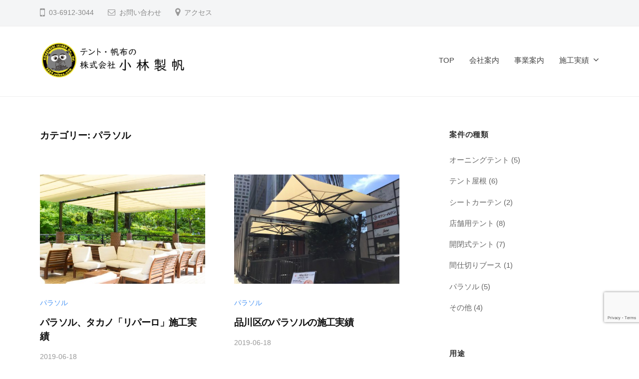

--- FILE ---
content_type: text/html; charset=UTF-8
request_url: https://www.5884seihan.com/archives/category/parasol
body_size: 10637
content:
<!DOCTYPE html>
<html lang="ja"
	prefix="og: https://ogp.me/ns#" >
<head>
<meta charset="UTF-8">
<meta name="viewport" content="width=device-width, initial-scale=1">
<title>パラソル | テント・帆布の株式会社小林製帆</title>

		<!-- All in One SEO 4.0.12 -->
		<meta name="robots" content="noindex, max-snippet:-1, max-image-preview:large, max-video-preview:-1"/>
		<link rel="canonical" href="https://www.5884seihan.com/archives/category/parasol" />
		<meta name="google" content="nositelinkssearchbox" />
		<script type="application/ld+json" class="aioseo-schema">
			{"@context":"https:\/\/schema.org","@graph":[{"@type":"WebSite","@id":"https:\/\/www.5884seihan.com\/#website","url":"https:\/\/www.5884seihan.com\/","name":"\u30c6\u30f3\u30c8\u30fb\u5e06\u5e03\u306e\u682a\u5f0f\u4f1a\u793e\u5c0f\u6797\u88fd\u5e06","description":"\u30c6\u30f3\u30c8\u3001\u5e06\u5e03\u88fd\u54c1\u3001\u5c4b\u5916\u5e83\u544a\u306a\u3069\u306e\u4f01\u753b\u30fb\u88fd\u4f5c\u30fb\u65bd\u5de5","publisher":{"@id":"https:\/\/www.5884seihan.com\/#organization"}},{"@type":"Organization","@id":"https:\/\/www.5884seihan.com\/#organization","name":"\u30c6\u30f3\u30c8\u30fb\u5e06\u5e03\u306e\u682a\u5f0f\u4f1a\u793e\u5c0f\u6797\u88fd\u5e06","url":"https:\/\/www.5884seihan.com\/","logo":{"@type":"ImageObject","@id":"https:\/\/www.5884seihan.com\/#organizationLogo","url":"https:\/\/www.5884seihan.com\/wp\/wp-content\/uploads\/2019\/06\/logo-800-200-2.png","width":800,"height":200},"image":{"@id":"https:\/\/www.5884seihan.com\/#organizationLogo"}},{"@type":"BreadcrumbList","@id":"https:\/\/www.5884seihan.com\/archives\/category\/parasol\/#breadcrumblist","itemListElement":[{"@type":"ListItem","@id":"https:\/\/www.5884seihan.com\/#listItem","position":1,"item":{"@type":"WebPage","@id":"https:\/\/www.5884seihan.com\/#item","name":"\u30db\u30fc\u30e0","description":"\u6771\u4eac\u90fd\u7df4\u99ac\u533a\u306b\u3066\u5730\u57df\u5bc6\u7740\u3092\u30e2\u30c3\u30c8\u30fc\u306b\u67d4\u8edf\u3067\u8fc5\u901f\u306a\u5bfe\u5fdc\u3067\u30b5\u30dd\u30fc\u30c8\u3059\u308b\u30c6\u30f3\u30c8\u5c4b\u3067\u3059\u3002\u30a2\u30d5\u30bf\u30fc\u30d5\u30a9\u30ed\u30fc\u30fb\u30e1\u30f3\u30c6\u30ca\u30f3\u30b9\u3082\u304a\u4efb\u305b\u304f\u3060\u3055\u3044\u3002","url":"https:\/\/www.5884seihan.com\/"},"nextItem":"https:\/\/www.5884seihan.com\/archives\/category\/parasol#listItem"},{"@type":"ListItem","@id":"https:\/\/www.5884seihan.com\/archives\/category\/parasol#listItem","position":2,"item":{"@type":"CollectionPage","@id":"https:\/\/www.5884seihan.com\/archives\/category\/parasol#item","name":"\u30d1\u30e9\u30bd\u30eb","url":"https:\/\/www.5884seihan.com\/archives\/category\/parasol"},"previousItem":"https:\/\/www.5884seihan.com\/#listItem"}]},{"@type":"CollectionPage","@id":"https:\/\/www.5884seihan.com\/archives\/category\/parasol\/#collectionpage","url":"https:\/\/www.5884seihan.com\/archives\/category\/parasol\/","name":"\u30d1\u30e9\u30bd\u30eb | \u30c6\u30f3\u30c8\u30fb\u5e06\u5e03\u306e\u682a\u5f0f\u4f1a\u793e\u5c0f\u6797\u88fd\u5e06","inLanguage":"ja","isPartOf":{"@id":"https:\/\/www.5884seihan.com\/#website"},"breadcrumb":{"@id":"https:\/\/www.5884seihan.com\/archives\/category\/parasol\/#breadcrumblist"}}]}
		</script>
		<script type="text/javascript" >
			window.ga=window.ga||function(){(ga.q=ga.q||[]).push(arguments)};ga.l=+new Date;
			ga('create', "UA-142059147-1", 'auto');
			ga('send', 'pageview');
		</script>
		<script async src="https://www.google-analytics.com/analytics.js"></script>
		<!-- All in One SEO -->

<link rel='dns-prefetch' href='//www.google.com' />
<link rel='dns-prefetch' href='//s.w.org' />
<link rel="alternate" type="application/rss+xml" title="テント・帆布の株式会社小林製帆 &raquo; フィード" href="https://www.5884seihan.com/feed" />
<link rel="alternate" type="application/rss+xml" title="テント・帆布の株式会社小林製帆 &raquo; パラソル カテゴリーのフィード" href="https://www.5884seihan.com/archives/category/parasol/feed" />
		<script type="text/javascript">
			window._wpemojiSettings = {"baseUrl":"https:\/\/s.w.org\/images\/core\/emoji\/13.0.1\/72x72\/","ext":".png","svgUrl":"https:\/\/s.w.org\/images\/core\/emoji\/13.0.1\/svg\/","svgExt":".svg","source":{"concatemoji":"https:\/\/www.5884seihan.com\/wp\/wp-includes\/js\/wp-emoji-release.min.js?ver=5.6.2"}};
			!function(e,a,t){var n,r,o,i=a.createElement("canvas"),p=i.getContext&&i.getContext("2d");function s(e,t){var a=String.fromCharCode;p.clearRect(0,0,i.width,i.height),p.fillText(a.apply(this,e),0,0);e=i.toDataURL();return p.clearRect(0,0,i.width,i.height),p.fillText(a.apply(this,t),0,0),e===i.toDataURL()}function c(e){var t=a.createElement("script");t.src=e,t.defer=t.type="text/javascript",a.getElementsByTagName("head")[0].appendChild(t)}for(o=Array("flag","emoji"),t.supports={everything:!0,everythingExceptFlag:!0},r=0;r<o.length;r++)t.supports[o[r]]=function(e){if(!p||!p.fillText)return!1;switch(p.textBaseline="top",p.font="600 32px Arial",e){case"flag":return s([127987,65039,8205,9895,65039],[127987,65039,8203,9895,65039])?!1:!s([55356,56826,55356,56819],[55356,56826,8203,55356,56819])&&!s([55356,57332,56128,56423,56128,56418,56128,56421,56128,56430,56128,56423,56128,56447],[55356,57332,8203,56128,56423,8203,56128,56418,8203,56128,56421,8203,56128,56430,8203,56128,56423,8203,56128,56447]);case"emoji":return!s([55357,56424,8205,55356,57212],[55357,56424,8203,55356,57212])}return!1}(o[r]),t.supports.everything=t.supports.everything&&t.supports[o[r]],"flag"!==o[r]&&(t.supports.everythingExceptFlag=t.supports.everythingExceptFlag&&t.supports[o[r]]);t.supports.everythingExceptFlag=t.supports.everythingExceptFlag&&!t.supports.flag,t.DOMReady=!1,t.readyCallback=function(){t.DOMReady=!0},t.supports.everything||(n=function(){t.readyCallback()},a.addEventListener?(a.addEventListener("DOMContentLoaded",n,!1),e.addEventListener("load",n,!1)):(e.attachEvent("onload",n),a.attachEvent("onreadystatechange",function(){"complete"===a.readyState&&t.readyCallback()})),(n=t.source||{}).concatemoji?c(n.concatemoji):n.wpemoji&&n.twemoji&&(c(n.twemoji),c(n.wpemoji)))}(window,document,window._wpemojiSettings);
		</script>
		<style type="text/css">
img.wp-smiley,
img.emoji {
	display: inline !important;
	border: none !important;
	box-shadow: none !important;
	height: 1em !important;
	width: 1em !important;
	margin: 0 .07em !important;
	vertical-align: -0.1em !important;
	background: none !important;
	padding: 0 !important;
}
</style>
	<link rel='stylesheet' id='sb_instagram_styles-css'  href='https://www.5884seihan.com/wp/wp-content/plugins/instagram-feed/css/sbi-styles.min.css?ver=2.7' type='text/css' media='all' />
<link rel='stylesheet' id='wp-block-library-css'  href='https://www.5884seihan.com/wp/wp-includes/css/dist/block-library/style.min.css?ver=5.6.2' type='text/css' media='all' />
<link rel='stylesheet' id='contact-form-7-css'  href='https://www.5884seihan.com/wp/wp-content/plugins/contact-form-7/includes/css/styles.css?ver=5.3.2' type='text/css' media='all' />
<link rel='stylesheet' id='parent-style-css'  href='https://www.5884seihan.com/wp/wp-content/themes/5884-nerdword/style.css?ver=5.6.2' type='text/css' media='all' />
<link rel='stylesheet' id='fontawesome-css'  href='https://www.5884seihan.com/wp/wp-content/themes/5884-nerdword/inc/font-awesome/css/font-awesome.css?ver=4.7.0' type='text/css' media='all' />
<link rel='stylesheet' id='normalize-css'  href='https://www.5884seihan.com/wp/wp-content/themes/5884-nerdword/css/normalize.css?ver=8.0.0' type='text/css' media='all' />
<link rel='stylesheet' id='businesspress-style-css'  href='https://www.5884seihan.com/wp/wp-content/themes/5884-nerdword-child/style.css?ver=1.0.0' type='text/css' media='all' />
<style id='businesspress-style-inline-css' type='text/css'>

	a,
	.subheader {
		color: #4693f5;
	}
	a:hover {
		color: #639af6;
	}
	a.home-header-button-main {
		background-color: #4693f5;
	}
	a.home-header-button-main:hover {
		background-color: #639af6;
	}
	code, kbd, tt, var,
	th,
	pre,
	.top-bar,
	.author-profile,
	.pagination .current,
	.page-links .page-numbers,
	.tagcloud a,
	.widget_calendar tbody td a,
	.container-wrapper,
	.site-bottom {
		background-color: #f4f5f6;
	}

	.jumbotron {
		background-image: url("https://www.5884seihan.com/wp/wp-content/themes/5884-nerdword/images/header.jpg");
	}
	.home-header-content {
		text-align: center;
	}

	@media screen and (min-width: 980px) {
		.footer-widget-1 {
			width: 49.98%;
		}
		.footer-widget-2 {
			width: 24.99%;
		}
		.footer-widget-3 {
			width: 24.99%;
		}
		.footer-widget-4 {
			width: 99.96%;
		}
		.footer-widget-5 {
			width: 0%;
		}
		.footer-widget-6 {
			width: 0%;
		}
	}
	
</style>
<script type='text/javascript' src='https://www.5884seihan.com/wp/wp-includes/js/jquery/jquery.min.js?ver=3.5.1' id='jquery-core-js'></script>
<script type='text/javascript' src='https://www.5884seihan.com/wp/wp-includes/js/jquery/jquery-migrate.min.js?ver=3.3.2' id='jquery-migrate-js'></script>
<script type='text/javascript' src='https://www.5884seihan.com/wp/wp-content/themes/5884-nerdword/js/stickyfill.js?ver=2.1.0' id='stickyfill-js'></script>
<link rel="https://api.w.org/" href="https://www.5884seihan.com/wp-json/" /><link rel="alternate" type="application/json" href="https://www.5884seihan.com/wp-json/wp/v2/categories/28" /><link rel="EditURI" type="application/rsd+xml" title="RSD" href="https://www.5884seihan.com/wp/xmlrpc.php?rsd" />
<link rel="wlwmanifest" type="application/wlwmanifest+xml" href="https://www.5884seihan.com/wp/wp-includes/wlwmanifest.xml" /> 
<meta name="generator" content="WordPress 5.6.2" />
<link rel="icon" href="https://www.5884seihan.com/wp/wp-content/uploads/2019/06/cropped-logo-512-32x32.png" sizes="32x32" />
<link rel="icon" href="https://www.5884seihan.com/wp/wp-content/uploads/2019/06/cropped-logo-512-192x192.png" sizes="192x192" />
<link rel="apple-touch-icon" href="https://www.5884seihan.com/wp/wp-content/uploads/2019/06/cropped-logo-512-180x180.png" />
<meta name="msapplication-TileImage" content="https://www.5884seihan.com/wp/wp-content/uploads/2019/06/cropped-logo-512-270x270.png" />
		<style type="text/css" id="wp-custom-css">
			/* reCAPTCHA v3　表示位置 */
.grecaptcha-badge{
    margin-bottom: 60px;
}		</style>
		<style id="tt-easy-google-font-styles" type="text/css">p { }
h1 { }
h2 { }
h3 { }
h4 { }
h5 { }
h6 { }
</style></head>

<body class="archive category category-parasol category-28 wp-custom-logo hide-blogname hide-blogdescription hide-author has-sidebar two-column has-avatars">
<div id="page" class="site">
	<a class="skip-link screen-reader-text" href="#content">コンテンツへスキップ</a>

	<header id="masthead" class="site-header">

				<div class="top-bar">
			<div class="top-bar-content">
					<ul class="top-bar-main">
					<li class="top-bar-main-phone">03-6912-3044</li>
							<li class="top-bar-main-contact"><a href="https://www.5884seihan.com/contact">お問い合わせ</a></li>
							<li class="top-bar-main-access"><a href="https://www.5884seihan.com/access">アクセス</a></li>
			</ul><!-- .top-bar-main -->
								</div><!-- .top-bar-content -->
		</div><!-- .top-bar -->
		
		<div class="main-header main-header-original">
			<div class="main-header-content">
				<div class="site-branding">
					<div class="site-logo"><a href="https://www.5884seihan.com/" rel="home"><img alt="テント・帆布の株式会社小林製帆" src="https://www.5884seihan.com/wp/wp-content/uploads/2019/06/logo-800-200-2.png" width="300" /></a></div>						<div class="site-title"><a href="https://www.5884seihan.com/" rel="home">テント・帆布の株式会社小林製帆</a></div>
		<div class="site-description">テント、帆布製品、屋外広告などの企画・製作・施工</div>
					</div><!-- .site-branding -->
					<nav class="main-navigation">
		<div class="menu-%e3%83%98%e3%83%83%e3%83%80%e3%83%bc%e3%83%a1%e3%83%8b%e3%83%a5%e3%83%bc-container"><ul id="menu-%e3%83%98%e3%83%83%e3%83%80%e3%83%bc%e3%83%a1%e3%83%8b%e3%83%a5%e3%83%bc" class="menu"><li id="menu-item-185" class="menu-item menu-item-type-post_type menu-item-object-page menu-item-home menu-item-185"><a href="https://www.5884seihan.com/">TOP</a></li>
<li id="menu-item-47" class="menu-item menu-item-type-post_type menu-item-object-page menu-item-47"><a href="https://www.5884seihan.com/about">会社案内</a></li>
<li id="menu-item-46" class="menu-item menu-item-type-post_type menu-item-object-page menu-item-46"><a href="https://www.5884seihan.com/services">事業案内</a></li>
<li id="menu-item-184" class="menu-item menu-item-type-post_type menu-item-object-page current_page_parent current-menu-ancestor current-menu-parent current_page_ancestor menu-item-has-children menu-item-184"><a href="https://www.5884seihan.com/case-studies">施工実績</a>
<ul class="sub-menu">
	<li id="menu-item-169" class="menu-item menu-item-type-taxonomy menu-item-object-category menu-item-169"><a href="https://www.5884seihan.com/archives/category/awning">オーニングテント</a></li>
	<li id="menu-item-168" class="menu-item menu-item-type-taxonomy menu-item-object-category menu-item-168"><a href="https://www.5884seihan.com/archives/category/roof">テント屋根</a></li>
	<li id="menu-item-170" class="menu-item menu-item-type-taxonomy menu-item-object-category menu-item-170"><a href="https://www.5884seihan.com/archives/category/curtain">シートカーテン</a></li>
	<li id="menu-item-166" class="menu-item menu-item-type-taxonomy menu-item-object-category menu-item-166"><a href="https://www.5884seihan.com/archives/category/stores">店舗用テント</a></li>
	<li id="menu-item-167" class="menu-item menu-item-type-taxonomy menu-item-object-category menu-item-167"><a href="https://www.5884seihan.com/archives/category/retractable">開閉式テント</a></li>
	<li id="menu-item-171" class="menu-item menu-item-type-taxonomy menu-item-object-category menu-item-171"><a href="https://www.5884seihan.com/archives/category/partition">間仕切りブース</a></li>
	<li id="menu-item-405" class="menu-item menu-item-type-taxonomy menu-item-object-category current-menu-item menu-item-405"><a href="https://www.5884seihan.com/archives/category/parasol" aria-current="page">パラソル</a></li>
	<li id="menu-item-356" class="menu-item menu-item-type-taxonomy menu-item-object-category menu-item-356"><a href="https://www.5884seihan.com/archives/category/other">その他</a></li>
</ul>
</li>
</ul></div>	</nav><!-- .main-navigation -->
					<button class="drawer-hamburger">
					<span class="screen-reader-text">メニュー</span>
					<span class="drawer-hamburger-icon"></span>
				</button>
			</div><!-- .main-header-content -->
			<div class="drawer-overlay"></div>
			<div class="drawer-navigation">
				<div class="drawer-navigation-content">
					<nav class="main-navigation">
		<div class="menu-%e3%83%98%e3%83%83%e3%83%80%e3%83%bc%e3%83%a1%e3%83%8b%e3%83%a5%e3%83%bc-container"><ul id="menu-%e3%83%98%e3%83%83%e3%83%80%e3%83%bc%e3%83%a1%e3%83%8b%e3%83%a5%e3%83%bc-1" class="menu"><li class="menu-item menu-item-type-post_type menu-item-object-page menu-item-home menu-item-185"><a href="https://www.5884seihan.com/">TOP</a></li>
<li class="menu-item menu-item-type-post_type menu-item-object-page menu-item-47"><a href="https://www.5884seihan.com/about">会社案内</a></li>
<li class="menu-item menu-item-type-post_type menu-item-object-page menu-item-46"><a href="https://www.5884seihan.com/services">事業案内</a></li>
<li class="menu-item menu-item-type-post_type menu-item-object-page current_page_parent current-menu-ancestor current-menu-parent current_page_ancestor menu-item-has-children menu-item-184"><a href="https://www.5884seihan.com/case-studies">施工実績</a>
<ul class="sub-menu">
	<li class="menu-item menu-item-type-taxonomy menu-item-object-category menu-item-169"><a href="https://www.5884seihan.com/archives/category/awning">オーニングテント</a></li>
	<li class="menu-item menu-item-type-taxonomy menu-item-object-category menu-item-168"><a href="https://www.5884seihan.com/archives/category/roof">テント屋根</a></li>
	<li class="menu-item menu-item-type-taxonomy menu-item-object-category menu-item-170"><a href="https://www.5884seihan.com/archives/category/curtain">シートカーテン</a></li>
	<li class="menu-item menu-item-type-taxonomy menu-item-object-category menu-item-166"><a href="https://www.5884seihan.com/archives/category/stores">店舗用テント</a></li>
	<li class="menu-item menu-item-type-taxonomy menu-item-object-category menu-item-167"><a href="https://www.5884seihan.com/archives/category/retractable">開閉式テント</a></li>
	<li class="menu-item menu-item-type-taxonomy menu-item-object-category menu-item-171"><a href="https://www.5884seihan.com/archives/category/partition">間仕切りブース</a></li>
	<li class="menu-item menu-item-type-taxonomy menu-item-object-category current-menu-item menu-item-405"><a href="https://www.5884seihan.com/archives/category/parasol" aria-current="page">パラソル</a></li>
	<li class="menu-item menu-item-type-taxonomy menu-item-object-category menu-item-356"><a href="https://www.5884seihan.com/archives/category/other">その他</a></li>
</ul>
</li>
</ul></div>	</nav><!-- .main-navigation -->
																	</div><!-- .drawer-navigation-content -->
			</div><!-- .drawer-navigation -->
		</div><!-- .main-header -->

		
		
	</header><!-- #masthead -->

	<div id="content" class="site-content">

<section id="primary" class="content-area">
	<main id="main" class="site-main">

	
		<header class="page-header">
			<h1 class="page-title">カテゴリー: <span>パラソル</span></h1>		</header><!-- .page-header -->

		<div class="loop-wrapper">
				
<div class="post-grid">
	<article id="post-343" class="post-343 post type-post status-publish format-standard has-post-thumbnail hentry category-parasol tag-24">
		<header class="entry-header">
						<div class="post-thumbnail">
				<a href="https://www.5884seihan.com/archives/343"><img width="482" height="318" src="https://www.5884seihan.com/wp/wp-content/uploads/2019/06/0036-1-482x318.jpg" class="attachment-businesspress-post-thumbnail-medium size-businesspress-post-thumbnail-medium wp-post-image" alt="" loading="lazy" /></a>
			</div><!-- .post-thumbnail -->
									<div class="cat-links"><a href="https://www.5884seihan.com/archives/category/parasol" rel="category tag">パラソル</a></div><!-- .cat-links -->			<h2 class="entry-title"><a href="https://www.5884seihan.com/archives/343" rel="bookmark">パラソル、タカノ「リパーロ」施工実績</a></h2>
				<div class="entry-meta">
		<span class="posted-on">
		<a href="https://www.5884seihan.com/archives/343" rel="bookmark"><time class="entry-date published updated" datetime="2019-06-18T18:08:56+09:00">2019-06-18</time></a>		</span>
		<span class="byline">by			<span class="author vcard">
				<a class="url fn n" href="https://www.5884seihan.com/archives/author/5884_nerdword" title="5884_nerdword の投稿をすべて表示">5884_nerdword</a>
			</span>
		</span>
			</div><!-- .entry-meta -->
			</header><!-- .entry-header -->
		<div class="entry-summary">
			<p>タカノ「リパーロ」施工実績です。 用　途 パラソル 使用生地 タカノ「リパーロ」 工事期間 &#8211; 施工場所 &#8211; 案件番号 0036</p>
		</div><!-- .entry-summary -->
	</article><!-- #post-## -->
</div><!-- .post-grid -->
<div class="post-grid">
	<article id="post-340" class="post-340 post type-post status-publish format-standard has-post-thumbnail hentry category-parasol tag-24">
		<header class="entry-header">
						<div class="post-thumbnail">
				<a href="https://www.5884seihan.com/archives/340"><img width="482" height="318" src="https://www.5884seihan.com/wp/wp-content/uploads/2019/06/0035-1-482x318.jpg" class="attachment-businesspress-post-thumbnail-medium size-businesspress-post-thumbnail-medium wp-post-image" alt="" loading="lazy" /></a>
			</div><!-- .post-thumbnail -->
									<div class="cat-links"><a href="https://www.5884seihan.com/archives/category/parasol" rel="category tag">パラソル</a></div><!-- .cat-links -->			<h2 class="entry-title"><a href="https://www.5884seihan.com/archives/340" rel="bookmark">品川区のパラソルの施工実績</a></h2>
				<div class="entry-meta">
		<span class="posted-on">
		<a href="https://www.5884seihan.com/archives/340" rel="bookmark"><time class="entry-date published updated" datetime="2019-06-18T18:04:47+09:00">2019-06-18</time></a>		</span>
		<span class="byline">by			<span class="author vcard">
				<a class="url fn n" href="https://www.5884seihan.com/archives/author/5884_nerdword" title="5884_nerdword の投稿をすべて表示">5884_nerdword</a>
			</span>
		</span>
			</div><!-- .entry-meta -->
			</header><!-- .entry-header -->
		<div class="entry-summary">
			<p>東京都品川区でのタカノ「リパーロ」施工実績です。 用　途 パラソル 使用生地 タカノ「リパーロ」 工事期間 3日 施工場所 品川区 案件番号 0035</p>
		</div><!-- .entry-summary -->
	</article><!-- #post-## -->
</div><!-- .post-grid -->
<div class="post-grid">
	<article id="post-337" class="post-337 post type-post status-publish format-standard has-post-thumbnail hentry category-parasol tag-24">
		<header class="entry-header">
						<div class="post-thumbnail">
				<a href="https://www.5884seihan.com/archives/337"><img width="482" height="318" src="https://www.5884seihan.com/wp/wp-content/uploads/2019/06/0034-1-482x318.jpg" class="attachment-businesspress-post-thumbnail-medium size-businesspress-post-thumbnail-medium wp-post-image" alt="" loading="lazy" /></a>
			</div><!-- .post-thumbnail -->
									<div class="cat-links"><a href="https://www.5884seihan.com/archives/category/parasol" rel="category tag">パラソル</a></div><!-- .cat-links -->			<h2 class="entry-title"><a href="https://www.5884seihan.com/archives/337" rel="bookmark">目黒区のパラソルの施工実績</a></h2>
				<div class="entry-meta">
		<span class="posted-on">
		<a href="https://www.5884seihan.com/archives/337" rel="bookmark"><time class="entry-date published updated" datetime="2019-06-18T17:58:44+09:00">2019-06-18</time></a>		</span>
		<span class="byline">by			<span class="author vcard">
				<a class="url fn n" href="https://www.5884seihan.com/archives/author/5884_nerdword" title="5884_nerdword の投稿をすべて表示">5884_nerdword</a>
			</span>
		</span>
			</div><!-- .entry-meta -->
			</header><!-- .entry-header -->
		<div class="entry-summary">
			<p>タカノ「ステラ」の施工実績です。 用　途 パラソル 使用生地 タカノ「ステラ」 工事期間 2日 施工場所 目黒区 案件番号 0034</p>
		</div><!-- .entry-summary -->
	</article><!-- #post-## -->
</div><!-- .post-grid -->
<div class="post-grid">
	<article id="post-334" class="post-334 post type-post status-publish format-standard has-post-thumbnail hentry category-parasol tag-24">
		<header class="entry-header">
						<div class="post-thumbnail">
				<a href="https://www.5884seihan.com/archives/334"><img width="482" height="318" src="https://www.5884seihan.com/wp/wp-content/uploads/2019/06/0033-1-482x318.jpg" class="attachment-businesspress-post-thumbnail-medium size-businesspress-post-thumbnail-medium wp-post-image" alt="" loading="lazy" /></a>
			</div><!-- .post-thumbnail -->
									<div class="cat-links"><a href="https://www.5884seihan.com/archives/category/parasol" rel="category tag">パラソル</a></div><!-- .cat-links -->			<h2 class="entry-title"><a href="https://www.5884seihan.com/archives/334" rel="bookmark">千代田区の喫煙所・パラソルの施工実績</a></h2>
				<div class="entry-meta">
		<span class="posted-on">
		<a href="https://www.5884seihan.com/archives/334" rel="bookmark"><time class="entry-date published updated" datetime="2019-06-18T17:54:28+09:00">2019-06-18</time></a>		</span>
		<span class="byline">by			<span class="author vcard">
				<a class="url fn n" href="https://www.5884seihan.com/archives/author/5884_nerdword" title="5884_nerdword の投稿をすべて表示">5884_nerdword</a>
			</span>
		</span>
			</div><!-- .entry-meta -->
			</header><!-- .entry-header -->
		<div class="entry-summary">
			<p>喫煙者はどんどん肩身が狭くなりました。建物内もNGとなりいよいよ屋外です。設置完了し灰皿を置いた瞬間、続々と人が集まってきました。 用　途 パラソル 使用生地 タカノ「リパーロ」 工事期間 1日 施工場所 千代田区 案件...</p>
		</div><!-- .entry-summary -->
	</article><!-- #post-## -->
</div><!-- .post-grid -->
<div class="post-grid">
	<article id="post-330" class="post-330 post type-post status-publish format-standard has-post-thumbnail hentry category-parasol tag-24">
		<header class="entry-header">
						<div class="post-thumbnail">
				<a href="https://www.5884seihan.com/archives/330"><img width="482" height="318" src="https://www.5884seihan.com/wp/wp-content/uploads/2019/06/0032-1-482x318.jpg" class="attachment-businesspress-post-thumbnail-medium size-businesspress-post-thumbnail-medium wp-post-image" alt="" loading="lazy" /></a>
			</div><!-- .post-thumbnail -->
									<div class="cat-links"><a href="https://www.5884seihan.com/archives/category/parasol" rel="category tag">パラソル</a></div><!-- .cat-links -->			<h2 class="entry-title"><a href="https://www.5884seihan.com/archives/330" rel="bookmark">千葉県成田市のゴルフ場でのパラソル施工実績</a></h2>
				<div class="entry-meta">
		<span class="posted-on">
		<a href="https://www.5884seihan.com/archives/330" rel="bookmark"><time class="entry-date published updated" datetime="2019-06-18T17:49:16+09:00">2019-06-18</time></a>		</span>
		<span class="byline">by			<span class="author vcard">
				<a class="url fn n" href="https://www.5884seihan.com/archives/author/5884_nerdword" title="5884_nerdword の投稿をすべて表示">5884_nerdword</a>
			</span>
		</span>
			</div><!-- .entry-meta -->
			</header><!-- .entry-header -->
		<div class="entry-summary">
			<p>千葉県成田市のゴルフ場でのパラソル採用実績です。 用　途 パラソル 使用生地 タカノ「ステラ」 工事期間 1日 施工場所 成田市 案件番号 0032</p>
		</div><!-- .entry-summary -->
	</article><!-- #post-## -->
</div><!-- .post-grid -->		</div><!-- .loop-wrapper -->

		
	
	</main><!-- #main -->
</section><!-- #primary -->

	
<div id="secondary" class="sidebar-area" role="complementary">
		<div class="normal-sidebar widget-area">
		<aside id="categories-2" class="widget widget_categories"><h2 class="widget-title">案件の種類</h2>
			<ul>
					<li class="cat-item cat-item-13"><a href="https://www.5884seihan.com/archives/category/awning">オーニングテント</a> (5)
</li>
	<li class="cat-item cat-item-7"><a href="https://www.5884seihan.com/archives/category/roof">テント屋根</a> (6)
</li>
	<li class="cat-item cat-item-18"><a href="https://www.5884seihan.com/archives/category/curtain">シートカーテン</a> (2)
</li>
	<li class="cat-item cat-item-3"><a href="https://www.5884seihan.com/archives/category/stores">店舗用テント</a> (8)
</li>
	<li class="cat-item cat-item-17"><a href="https://www.5884seihan.com/archives/category/retractable">開閉式テント</a> (7)
</li>
	<li class="cat-item cat-item-21"><a href="https://www.5884seihan.com/archives/category/partition">間仕切りブース</a> (1)
</li>
	<li class="cat-item cat-item-28 current-cat"><a aria-current="page" href="https://www.5884seihan.com/archives/category/parasol">パラソル</a> (5)
</li>
	<li class="cat-item cat-item-22"><a href="https://www.5884seihan.com/archives/category/other">その他</a> (4)
</li>
			</ul>

			</aside><aside id="tag_cloud-2" class="widget widget_tag_cloud"><h2 class="widget-title">用途</h2><div class="tagcloud"><a href="https://www.5884seihan.com/archives/tag/%e3%82%b0%e3%83%a9%e3%83%b3%e3%83%94%e3%83%b3%e3%82%b0" class="tag-cloud-link tag-link-27 tag-link-position-1" style="font-size: 8pt;" aria-label="グランピング (1個の項目)">グランピング</a>
<a href="https://www.5884seihan.com/archives/tag/%e3%82%b4%e3%83%9f%e6%8d%a8%e3%81%a6%e5%a0%b4" class="tag-cloud-link tag-link-9 tag-link-position-2" style="font-size: 8pt;" aria-label="ゴミ捨て場 (1個の項目)">ゴミ捨て場</a>
<a href="https://www.5884seihan.com/archives/tag/%e3%83%91%e3%83%a9%e3%82%bd%e3%83%ab" class="tag-cloud-link tag-link-24 tag-link-position-3" style="font-size: 19.2pt;" aria-label="パラソル (5個の項目)">パラソル</a>
<a href="https://www.5884seihan.com/archives/tag/facade" class="tag-cloud-link tag-link-4 tag-link-position-4" style="font-size: 20.8333333333pt;" aria-label="ファサード (6個の項目)">ファサード</a>
<a href="https://www.5884seihan.com/archives/tag/%e3%83%97%e3%83%bc%e3%83%ab%e6%97%a5%e9%99%a4%e3%81%91" class="tag-cloud-link tag-link-25 tag-link-position-5" style="font-size: 8pt;" aria-label="プール日除け (1個の項目)">プール日除け</a>
<a href="https://www.5884seihan.com/archives/tag/%e5%88%b6%e4%bd%9c%e9%a2%a8%e6%99%af" class="tag-cloud-link tag-link-12 tag-link-position-6" style="font-size: 8pt;" aria-label="制作風景 (1個の項目)">制作風景</a>
<a href="https://www.5884seihan.com/archives/tag/%e5%9f%83%e9%99%a4%e3%81%91" class="tag-cloud-link tag-link-23 tag-link-position-7" style="font-size: 8pt;" aria-label="埃除け (1個の項目)">埃除け</a>
<a href="https://www.5884seihan.com/archives/tag/%e5%b7%bb%e4%b8%8a%e3%81%92%e3%83%86%e3%83%b3%e3%83%88" class="tag-cloud-link tag-link-16 tag-link-position-8" style="font-size: 8pt;" aria-label="巻上げテント (1個の項目)">巻上げテント</a>
<a href="https://www.5884seihan.com/archives/tag/%e5%ba%97%e5%86%85%e8%a3%85%e9%a3%be" class="tag-cloud-link tag-link-6 tag-link-position-9" style="font-size: 8pt;" aria-label="店内装飾 (1個の項目)">店内装飾</a>
<a href="https://www.5884seihan.com/archives/tag/%e6%97%a5%e9%99%a4%e3%81%91" class="tag-cloud-link tag-link-14 tag-link-position-10" style="font-size: 17.3333333333pt;" aria-label="日除け (4個の項目)">日除け</a>
<a href="https://www.5884seihan.com/archives/tag/%e6%9a%96%e6%88%bf%e5%8a%b9%e6%9e%9c" class="tag-cloud-link tag-link-19 tag-link-position-11" style="font-size: 8pt;" aria-label="暖房効果 (1個の項目)">暖房効果</a>
<a href="https://www.5884seihan.com/archives/tag/%e7%9c%8b%e6%9d%bf%e7%94%a8" class="tag-cloud-link tag-link-5 tag-link-position-12" style="font-size: 8pt;" aria-label="看板用 (1個の項目)">看板用</a>
<a href="https://www.5884seihan.com/archives/tag/%e7%a9%ba%e9%96%93%e6%b4%bb%e7%94%a8" class="tag-cloud-link tag-link-26 tag-link-position-13" style="font-size: 8pt;" aria-label="空間活用 (1個の項目)">空間活用</a>
<a href="https://www.5884seihan.com/archives/tag/%e8%8d%b7%e7%89%a9%e7%bd%ae%e3%81%8d%e5%a0%b4" class="tag-cloud-link tag-link-8 tag-link-position-14" style="font-size: 15pt;" aria-label="荷物置き場 (3個の項目)">荷物置き場</a>
<a href="https://www.5884seihan.com/archives/tag/%e8%bb%8a%e5%af%84%e3%81%9b" class="tag-cloud-link tag-link-11 tag-link-position-15" style="font-size: 8pt;" aria-label="車寄せ (1個の項目)">車寄せ</a>
<a href="https://www.5884seihan.com/archives/tag/%e9%98%b2%e7%8a%af%e5%af%be%e7%ad%96" class="tag-cloud-link tag-link-20 tag-link-position-16" style="font-size: 8pt;" aria-label="防犯対策 (1個の項目)">防犯対策</a>
<a href="https://www.5884seihan.com/archives/tag/%e9%9b%86%e5%90%88%e4%bd%8f%e5%ae%85%e9%80%9a%e8%b7%af" class="tag-cloud-link tag-link-10 tag-link-position-17" style="font-size: 8pt;" aria-label="集合住宅通路 (1個の項目)">集合住宅通路</a>
<a href="https://www.5884seihan.com/archives/tag/%e9%9b%a8%e9%99%a4%e3%81%91" class="tag-cloud-link tag-link-15 tag-link-position-18" style="font-size: 22pt;" aria-label="雨除け (7個の項目)">雨除け</a></div>
</aside><aside id="archives-2" class="widget widget_archive"><h2 class="widget-title">アーカイブ</h2>		<label class="screen-reader-text" for="archives-dropdown-2">アーカイブ</label>
		<select id="archives-dropdown-2" name="archive-dropdown">
			
			<option value="">月を選択</option>
				<option value='https://www.5884seihan.com/archives/date/2019/06'> 2019年6月 </option>
	<option value='https://www.5884seihan.com/archives/date/2019/05'> 2019年5月 </option>

		</select>

<script type="text/javascript">
/* <![CDATA[ */
(function() {
	var dropdown = document.getElementById( "archives-dropdown-2" );
	function onSelectChange() {
		if ( dropdown.options[ dropdown.selectedIndex ].value !== '' ) {
			document.location.href = this.options[ this.selectedIndex ].value;
		}
	}
	dropdown.onchange = onSelectChange;
})();
/* ]]> */
</script>
			</aside><aside id="search-2" class="widget widget_search"><form role="search" method="get" class="search-form" action="https://www.5884seihan.com/">
				<label>
					<span class="screen-reader-text">検索:</span>
					<input type="search" class="search-field" placeholder="検索 &hellip;" value="" name="s" />
				</label>
				<input type="submit" class="search-submit" value="検索" />
			</form></aside><aside id="custom_html-3" class="widget_text widget widget_custom_html"><div class="textwidget custom-html-widget"><!-- 644252c1bcab5b789de55639695d872a --></div></aside><aside id="custom_html-13" class="widget_text widget widget_custom_html"><div class="textwidget custom-html-widget"><!-- adbfb41a95ddf9e869799fd02fac7634 --></div></aside><aside id="custom_html-23" class="widget_text widget widget_custom_html"><div class="textwidget custom-html-widget"><div class="12b61250ac7802ffe1624de51f1093f5"></div></div></aside>	</div><!-- .normal-sidebar -->
			<div id="sticky-sidebar" class="sticky-sidebar widget-area">
		<aside id="custom_html-4" class="widget_text widget widget_custom_html"><div class="textwidget custom-html-widget"><!-- 1227ef433dc58405e8ee0bc2f759c0d5 --></div></aside><aside id="custom_html-14" class="widget_text widget widget_custom_html"><div class="textwidget custom-html-widget"><!-- 0fb5ce41ed996be3c5c088cab9ec6b8c --></div></aside><aside id="custom_html-24" class="widget_text widget widget_custom_html"><div class="textwidget custom-html-widget"><div class="5193588452a24ce2205a48e422f248b4"></div></div></aside>	</div><!-- #sticky-sidebar -->
	</div><!-- #secondary -->

	</div><!-- #content -->

	<footer id="colophon" class="site-footer">

		
<div id="supplementary" class="footer-widget-area" role="complementary">
	<div class="footer-widget-content">
		<div class="footer-widget-wrapper">
						<div class="footer-widget-1 footer-widget widget-area">
						<aside id="businesspress_recent_posts-5" class="widget widget_businesspress_recent_posts">		<h2 class="widget-title">最新の施工実績紹介</h2>		<ul>
					<li>
				<a href="https://www.5884seihan.com/archives/353">
										<div class="recent-posts-thumbnail">
						<img width="80" height="60" src="https://www.5884seihan.com/wp/wp-content/uploads/2019/06/0039-1-80x60.jpg" class="attachment-businesspress-post-thumbnail-small size-businesspress-post-thumbnail-small wp-post-image" alt="" loading="lazy" srcset="https://www.5884seihan.com/wp/wp-content/uploads/2019/06/0039-1-80x60.jpg 80w, https://www.5884seihan.com/wp/wp-content/uploads/2019/06/0039-1-300x225.jpg 300w, https://www.5884seihan.com/wp/wp-content/uploads/2019/06/0039-1-768x576.jpg 768w, https://www.5884seihan.com/wp/wp-content/uploads/2019/06/0039-1-1024x768.jpg 1024w, https://www.5884seihan.com/wp/wp-content/uploads/2019/06/0039-1-840x630.jpg 840w, https://www.5884seihan.com/wp/wp-content/uploads/2019/06/0039-1-482x361.jpg 482w, https://www.5884seihan.com/wp/wp-content/uploads/2019/06/0039-1.jpg 1200w" sizes="(max-width: 80px) 100vw, 80px" />					</div><!-- .recent-posts-thumbnail -->
										<div class="recent-posts-text">
						<span class="post-title">長野県のグランピングテントの施工実績</span>
												<span class="post-date">2019-06-18</span>
											</div><!-- .recent-posts-text -->
				</a>
			</li>
					<li>
				<a href="https://www.5884seihan.com/archives/349">
										<div class="recent-posts-thumbnail">
						<img width="80" height="60" src="https://www.5884seihan.com/wp/wp-content/uploads/2019/06/0038-1-80x60.jpg" class="attachment-businesspress-post-thumbnail-small size-businesspress-post-thumbnail-small wp-post-image" alt="" loading="lazy" srcset="https://www.5884seihan.com/wp/wp-content/uploads/2019/06/0038-1-80x60.jpg 80w, https://www.5884seihan.com/wp/wp-content/uploads/2019/06/0038-1-482x361.jpg 482w" sizes="(max-width: 80px) 100vw, 80px" />					</div><!-- .recent-posts-thumbnail -->
										<div class="recent-posts-text">
						<span class="post-title">横浜市の商業ビル屋上の空間活用、セルジュ・フェラーリを用いた施工実績</span>
												<span class="post-date">2019-06-18</span>
											</div><!-- .recent-posts-text -->
				</a>
			</li>
					<li>
				<a href="https://www.5884seihan.com/archives/346">
										<div class="recent-posts-thumbnail">
						<img width="80" height="60" src="https://www.5884seihan.com/wp/wp-content/uploads/2019/06/0037-1-80x60.jpg" class="attachment-businesspress-post-thumbnail-small size-businesspress-post-thumbnail-small wp-post-image" alt="" loading="lazy" srcset="https://www.5884seihan.com/wp/wp-content/uploads/2019/06/0037-1-80x60.jpg 80w, https://www.5884seihan.com/wp/wp-content/uploads/2019/06/0037-1-300x225.jpg 300w, https://www.5884seihan.com/wp/wp-content/uploads/2019/06/0037-1-768x576.jpg 768w, https://www.5884seihan.com/wp/wp-content/uploads/2019/06/0037-1-1024x768.jpg 1024w, https://www.5884seihan.com/wp/wp-content/uploads/2019/06/0037-1-840x630.jpg 840w, https://www.5884seihan.com/wp/wp-content/uploads/2019/06/0037-1-482x361.jpg 482w, https://www.5884seihan.com/wp/wp-content/uploads/2019/06/0037-1.jpg 1200w" sizes="(max-width: 80px) 100vw, 80px" />					</div><!-- .recent-posts-thumbnail -->
										<div class="recent-posts-text">
						<span class="post-title">東京都のプール日除け、ファーリングシェードの施工実績</span>
												<span class="post-date">2019-06-18</span>
											</div><!-- .recent-posts-text -->
				</a>
			</li>
					<li>
				<a href="https://www.5884seihan.com/archives/343">
										<div class="recent-posts-thumbnail">
						<img width="80" height="60" src="https://www.5884seihan.com/wp/wp-content/uploads/2019/06/0036-1-80x60.jpg" class="attachment-businesspress-post-thumbnail-small size-businesspress-post-thumbnail-small wp-post-image" alt="" loading="lazy" srcset="https://www.5884seihan.com/wp/wp-content/uploads/2019/06/0036-1-80x60.jpg 80w, https://www.5884seihan.com/wp/wp-content/uploads/2019/06/0036-1-482x361.jpg 482w" sizes="(max-width: 80px) 100vw, 80px" />					</div><!-- .recent-posts-thumbnail -->
										<div class="recent-posts-text">
						<span class="post-title">パラソル、タカノ「リパーロ」施工実績</span>
												<span class="post-date">2019-06-18</span>
											</div><!-- .recent-posts-text -->
				</a>
			</li>
					<li>
				<a href="https://www.5884seihan.com/archives/340">
										<div class="recent-posts-thumbnail">
						<img width="80" height="60" src="https://www.5884seihan.com/wp/wp-content/uploads/2019/06/0035-1-80x60.jpg" class="attachment-businesspress-post-thumbnail-small size-businesspress-post-thumbnail-small wp-post-image" alt="" loading="lazy" srcset="https://www.5884seihan.com/wp/wp-content/uploads/2019/06/0035-1-80x60.jpg 80w, https://www.5884seihan.com/wp/wp-content/uploads/2019/06/0035-1-300x225.jpg 300w, https://www.5884seihan.com/wp/wp-content/uploads/2019/06/0035-1-768x576.jpg 768w, https://www.5884seihan.com/wp/wp-content/uploads/2019/06/0035-1-1024x768.jpg 1024w, https://www.5884seihan.com/wp/wp-content/uploads/2019/06/0035-1-840x630.jpg 840w, https://www.5884seihan.com/wp/wp-content/uploads/2019/06/0035-1-482x361.jpg 482w, https://www.5884seihan.com/wp/wp-content/uploads/2019/06/0035-1.jpg 1200w" sizes="(max-width: 80px) 100vw, 80px" />					</div><!-- .recent-posts-thumbnail -->
										<div class="recent-posts-text">
						<span class="post-title">品川区のパラソルの施工実績</span>
												<span class="post-date">2019-06-18</span>
											</div><!-- .recent-posts-text -->
				</a>
			</li>
				</ul>
		</aside>		<aside id="custom_html-7" class="widget_text widget widget_custom_html"><div class="textwidget custom-html-widget"><!-- a9132b3feb01cb0206b29aa5d2816dca --></div></aside><aside id="custom_html-17" class="widget_text widget widget_custom_html"><div class="textwidget custom-html-widget"><!-- 33d253bdcdbc9d5310ce50e186134534 --></div></aside><aside id="custom_html-27" class="widget_text widget widget_custom_html"><div class="textwidget custom-html-widget"><div class="37feba1f8f54f8cdac01caf0d10bced6"></div></div></aside>			</div><!-- .footer-widget-1 -->
									<div class="footer-widget-2 footer-widget widget-area">
				<aside id="nav_menu-5" class="widget widget_nav_menu"><h2 class="widget-title">メニュー</h2><div class="menu-%e3%83%98%e3%83%83%e3%83%80%e3%83%bc%e3%83%a1%e3%83%8b%e3%83%a5%e3%83%bc-container"><ul id="menu-%e3%83%98%e3%83%83%e3%83%80%e3%83%bc%e3%83%a1%e3%83%8b%e3%83%a5%e3%83%bc-2" class="menu"><li class="menu-item menu-item-type-post_type menu-item-object-page menu-item-home menu-item-185"><a href="https://www.5884seihan.com/">TOP</a></li>
<li class="menu-item menu-item-type-post_type menu-item-object-page menu-item-47"><a href="https://www.5884seihan.com/about">会社案内</a></li>
<li class="menu-item menu-item-type-post_type menu-item-object-page menu-item-46"><a href="https://www.5884seihan.com/services">事業案内</a></li>
<li class="menu-item menu-item-type-post_type menu-item-object-page current_page_parent current-menu-ancestor current-menu-parent current_page_ancestor menu-item-has-children menu-item-184"><a href="https://www.5884seihan.com/case-studies">施工実績</a>
<ul class="sub-menu">
	<li class="menu-item menu-item-type-taxonomy menu-item-object-category menu-item-169"><a href="https://www.5884seihan.com/archives/category/awning">オーニングテント</a></li>
	<li class="menu-item menu-item-type-taxonomy menu-item-object-category menu-item-168"><a href="https://www.5884seihan.com/archives/category/roof">テント屋根</a></li>
	<li class="menu-item menu-item-type-taxonomy menu-item-object-category menu-item-170"><a href="https://www.5884seihan.com/archives/category/curtain">シートカーテン</a></li>
	<li class="menu-item menu-item-type-taxonomy menu-item-object-category menu-item-166"><a href="https://www.5884seihan.com/archives/category/stores">店舗用テント</a></li>
	<li class="menu-item menu-item-type-taxonomy menu-item-object-category menu-item-167"><a href="https://www.5884seihan.com/archives/category/retractable">開閉式テント</a></li>
	<li class="menu-item menu-item-type-taxonomy menu-item-object-category menu-item-171"><a href="https://www.5884seihan.com/archives/category/partition">間仕切りブース</a></li>
	<li class="menu-item menu-item-type-taxonomy menu-item-object-category current-menu-item menu-item-405"><a href="https://www.5884seihan.com/archives/category/parasol" aria-current="page">パラソル</a></li>
	<li class="menu-item menu-item-type-taxonomy menu-item-object-category menu-item-356"><a href="https://www.5884seihan.com/archives/category/other">その他</a></li>
</ul>
</li>
</ul></div></aside><aside id="custom_html-8" class="widget_text widget widget_custom_html"><div class="textwidget custom-html-widget"><!-- 25a0b25eb8ca6ed0509beddecbe03280 --></div></aside><aside id="custom_html-18" class="widget_text widget widget_custom_html"><div class="textwidget custom-html-widget"><!-- 0c28ff3ceaeb1dea77cc3034398a3df2 --></div></aside><aside id="custom_html-28" class="widget_text widget widget_custom_html"><div class="textwidget custom-html-widget"><div class="2cf83f0c833aeb17932cb7e48f982314"></div></div></aside>			</div><!-- .footer-widget-2 -->
									<div class="footer-widget-3 footer-widget widget-area">
				<aside id="text-5" class="widget widget_text"><h2 class="widget-title">株式会社小林製帆</h2>			<div class="textwidget"><p>〒179-0085<br />
東京都練馬区早宮3-38-19<br />
更栄ハウス1F<br />
<a href="https://www.5884seihan.com/access">アクセス案内はこちら</a></p>
<p>TEL：03-6912-3044<br />
FAX：03-6912-3067<br />
メール：info@5884seihan.com<br />
<a href="https://www.5884seihan.com/contact">お問合せはこちら</a></p>
</div>
		</aside><aside id="search-3" class="widget widget_search"><h2 class="widget-title">サイト内検索</h2><form role="search" method="get" class="search-form" action="https://www.5884seihan.com/">
				<label>
					<span class="screen-reader-text">検索:</span>
					<input type="search" class="search-field" placeholder="検索 &hellip;" value="" name="s" />
				</label>
				<input type="submit" class="search-submit" value="検索" />
			</form></aside><aside id="custom_html-9" class="widget_text widget widget_custom_html"><div class="textwidget custom-html-widget"><!-- 4aee8ba29f6c2f5b319e4bbac66ca0a8 --></div></aside><aside id="custom_html-19" class="widget_text widget widget_custom_html"><div class="textwidget custom-html-widget"><!-- 3e330d05a8176866fdd58993cee2900e --></div></aside><aside id="custom_html-29" class="widget_text widget widget_custom_html"><div class="textwidget custom-html-widget"><div class="e5e5d452063166d160c0ea4d33d3a08f"></div></div></aside>			</div><!-- .footer-widget-3 -->
									<div class="footer-widget-4 footer-widget widget-area">
				<aside id="custom_html-2" class="widget_text widget widget_custom_html"><h2 class="widget-title">Instagram</h2><div class="textwidget custom-html-widget">
<div id="sb_instagram" class="sbi sbi_col_5  sbi_width_resp sbi_disable_mobile" style="padding-bottom: 2px;width: 90%;" data-feedid="sbi_5527092370665336#5" data-res="auto" data-cols="5" data-num="5" data-shortcode-atts="{}" >
	
    <div id="sbi_images" style="padding: 1px;">
		    </div>

	<div id="sbi_load">

	
	    <span class="sbi_follow_btn">
        <a href="https://www.instagram.com/5884seihan/" target="_blank" rel="noopener nofollow"><svg class="svg-inline--fa fa-instagram fa-w-14" aria-hidden="true" data-fa-processed="" aria-label="Instagram" data-prefix="fab" data-icon="instagram" role="img" viewBox="0 0 448 512">
	                <path fill="currentColor" d="M224.1 141c-63.6 0-114.9 51.3-114.9 114.9s51.3 114.9 114.9 114.9S339 319.5 339 255.9 287.7 141 224.1 141zm0 189.6c-41.1 0-74.7-33.5-74.7-74.7s33.5-74.7 74.7-74.7 74.7 33.5 74.7 74.7-33.6 74.7-74.7 74.7zm146.4-194.3c0 14.9-12 26.8-26.8 26.8-14.9 0-26.8-12-26.8-26.8s12-26.8 26.8-26.8 26.8 12 26.8 26.8zm76.1 27.2c-1.7-35.9-9.9-67.7-36.2-93.9-26.2-26.2-58-34.4-93.9-36.2-37-2.1-147.9-2.1-184.9 0-35.8 1.7-67.6 9.9-93.9 36.1s-34.4 58-36.2 93.9c-2.1 37-2.1 147.9 0 184.9 1.7 35.9 9.9 67.7 36.2 93.9s58 34.4 93.9 36.2c37 2.1 147.9 2.1 184.9 0 35.9-1.7 67.7-9.9 93.9-36.2 26.2-26.2 34.4-58 36.2-93.9 2.1-37 2.1-147.8 0-184.8zM398.8 388c-7.8 19.6-22.9 34.7-42.6 42.6-29.5 11.7-99.5 9-132.1 9s-102.7 2.6-132.1-9c-19.6-7.8-34.7-22.9-42.6-42.6-11.7-29.5-9-99.5-9-132.1s-2.6-102.7 9-132.1c7.8-19.6 22.9-34.7 42.6-42.6 29.5-11.7 99.5-9 132.1-9s102.7-2.6 132.1 9c19.6 7.8 34.7 22.9 42.6 42.6 11.7 29.5 9 99.5 9 132.1s2.7 102.7-9 132.1z"></path>
	            </svg>Follow on Instagram</a>
    </span>
	
</div>
	    <span class="sbi_resized_image_data" data-feed-id="sbi_5527092370665336#5" data-resized="[]">
	</span>
	        <div id="sbi_mod_error">
            <span>This error message is only visible to WordPress admins</span><br />
			<div><strong>Error: No posts found.</strong></div>        </div>
		</div>

</div></aside><aside id="custom_html-10" class="widget_text widget widget_custom_html"><div class="textwidget custom-html-widget"><!-- 37b6f5d602a18f24085aa7d631536842 --></div></aside><aside id="custom_html-20" class="widget_text widget widget_custom_html"><div class="textwidget custom-html-widget"><!-- 4c92c8c86073d3f2d8da8d884639a548 --></div></aside><aside id="custom_html-30" class="widget_text widget widget_custom_html"><div class="textwidget custom-html-widget"><div class="09c435efcdda2545f0982c4390cca04d"></div></div></aside>			</div><!-- .footer-widget-4 -->
											</div><!-- .footer-widget-wrapper -->
	</div><!-- .footer-widget-content -->
</div><!-- #supplementary -->

				<div class="site-bottom">
			<div class="site-bottom-content">

				
&copy;Copyright 2025 <a href="https://www.5884seihan.com">テント・帆布の株式会社小林製帆</a> All Rights Reserved.

			</div><!-- .site-bottom-content -->
		</div><!-- .site-bottom -->
		
	</footer><!-- #colophon -->
</div><!-- #page -->

<div class="back-to-top"></div>

<div id="aioseo-admin"></div><!-- Instagram Feed JS -->
<script type="text/javascript">
var sbiajaxurl = "https://www.5884seihan.com/wp/wp-admin/admin-ajax.php";
</script>
<script type='text/javascript' id='contact-form-7-js-extra'>
/* <![CDATA[ */
var wpcf7 = {"apiSettings":{"root":"https:\/\/www.5884seihan.com\/wp-json\/contact-form-7\/v1","namespace":"contact-form-7\/v1"}};
/* ]]> */
</script>
<script type='text/javascript' src='https://www.5884seihan.com/wp/wp-content/plugins/contact-form-7/includes/js/scripts.js?ver=5.3.2' id='contact-form-7-js'></script>
<script type='text/javascript' src='https://www.google.com/recaptcha/api.js?render=6Lf3m9sUAAAAAHNfmO4vyfNYonySecHyfG8tigTs&#038;ver=3.0' id='google-recaptcha-js'></script>
<script type='text/javascript' id='wpcf7-recaptcha-js-extra'>
/* <![CDATA[ */
var wpcf7_recaptcha = {"sitekey":"6Lf3m9sUAAAAAHNfmO4vyfNYonySecHyfG8tigTs","actions":{"homepage":"homepage","contactform":"contactform"}};
/* ]]> */
</script>
<script type='text/javascript' src='https://www.5884seihan.com/wp/wp-content/plugins/contact-form-7/modules/recaptcha/script.js?ver=5.3.2' id='wpcf7-recaptcha-js'></script>
<script type='text/javascript' src='https://www.5884seihan.com/wp/wp-content/themes/5884-nerdword/js/jquery.fitvids.js?ver=1.1' id='fitvids-js'></script>
<script type='text/javascript' src='https://www.5884seihan.com/wp/wp-content/themes/5884-nerdword/js/functions.js?ver=20180907' id='businesspress-functions-js'></script>
<script type='text/javascript' id='businesspress-navigation-js-extra'>
/* <![CDATA[ */
var businesspressScreenReaderText = {"expand":"\u5b50\u30e1\u30cb\u30e5\u30fc\u3092\u958b\u304f","collapse":"\u5b50\u30e1\u30cb\u30e5\u30fc\u3092\u9589\u3058\u308b"};
/* ]]> */
</script>
<script type='text/javascript' src='https://www.5884seihan.com/wp/wp-content/themes/5884-nerdword/js/navigation.js?ver=1.0.0' id='businesspress-navigation-js'></script>
<script type='text/javascript' src='https://www.5884seihan.com/wp/wp-content/themes/5884-nerdword/js/skip-link-focus-fix.js?ver=20160525' id='businesspress-skip-link-focus-fix-js'></script>
<script type='text/javascript' src='https://www.5884seihan.com/wp/wp-includes/js/wp-embed.min.js?ver=5.6.2' id='wp-embed-js'></script>
<script type='text/javascript' id='sb_instagram_scripts-js-extra'>
/* <![CDATA[ */
var sb_instagram_js_options = {"font_method":"svg","resized_url":"https:\/\/www.5884seihan.com\/wp\/wp-content\/uploads\/sb-instagram-feed-images\/","placeholder":"https:\/\/www.5884seihan.com\/wp\/wp-content\/plugins\/instagram-feed\/img\/placeholder.png"};
/* ]]> */
</script>
<script type='text/javascript' src='https://www.5884seihan.com/wp/wp-content/plugins/instagram-feed/js/sbi-scripts.min.js?ver=2.7' id='sb_instagram_scripts-js'></script>

</body>
</html>


--- FILE ---
content_type: text/html; charset=utf-8
request_url: https://www.google.com/recaptcha/api2/anchor?ar=1&k=6Lf3m9sUAAAAAHNfmO4vyfNYonySecHyfG8tigTs&co=aHR0cHM6Ly93d3cuNTg4NHNlaWhhbi5jb206NDQz&hl=en&v=TkacYOdEJbdB_JjX802TMer9&size=invisible&anchor-ms=20000&execute-ms=15000&cb=wuckxc1j51tu
body_size: 45206
content:
<!DOCTYPE HTML><html dir="ltr" lang="en"><head><meta http-equiv="Content-Type" content="text/html; charset=UTF-8">
<meta http-equiv="X-UA-Compatible" content="IE=edge">
<title>reCAPTCHA</title>
<style type="text/css">
/* cyrillic-ext */
@font-face {
  font-family: 'Roboto';
  font-style: normal;
  font-weight: 400;
  src: url(//fonts.gstatic.com/s/roboto/v18/KFOmCnqEu92Fr1Mu72xKKTU1Kvnz.woff2) format('woff2');
  unicode-range: U+0460-052F, U+1C80-1C8A, U+20B4, U+2DE0-2DFF, U+A640-A69F, U+FE2E-FE2F;
}
/* cyrillic */
@font-face {
  font-family: 'Roboto';
  font-style: normal;
  font-weight: 400;
  src: url(//fonts.gstatic.com/s/roboto/v18/KFOmCnqEu92Fr1Mu5mxKKTU1Kvnz.woff2) format('woff2');
  unicode-range: U+0301, U+0400-045F, U+0490-0491, U+04B0-04B1, U+2116;
}
/* greek-ext */
@font-face {
  font-family: 'Roboto';
  font-style: normal;
  font-weight: 400;
  src: url(//fonts.gstatic.com/s/roboto/v18/KFOmCnqEu92Fr1Mu7mxKKTU1Kvnz.woff2) format('woff2');
  unicode-range: U+1F00-1FFF;
}
/* greek */
@font-face {
  font-family: 'Roboto';
  font-style: normal;
  font-weight: 400;
  src: url(//fonts.gstatic.com/s/roboto/v18/KFOmCnqEu92Fr1Mu4WxKKTU1Kvnz.woff2) format('woff2');
  unicode-range: U+0370-0377, U+037A-037F, U+0384-038A, U+038C, U+038E-03A1, U+03A3-03FF;
}
/* vietnamese */
@font-face {
  font-family: 'Roboto';
  font-style: normal;
  font-weight: 400;
  src: url(//fonts.gstatic.com/s/roboto/v18/KFOmCnqEu92Fr1Mu7WxKKTU1Kvnz.woff2) format('woff2');
  unicode-range: U+0102-0103, U+0110-0111, U+0128-0129, U+0168-0169, U+01A0-01A1, U+01AF-01B0, U+0300-0301, U+0303-0304, U+0308-0309, U+0323, U+0329, U+1EA0-1EF9, U+20AB;
}
/* latin-ext */
@font-face {
  font-family: 'Roboto';
  font-style: normal;
  font-weight: 400;
  src: url(//fonts.gstatic.com/s/roboto/v18/KFOmCnqEu92Fr1Mu7GxKKTU1Kvnz.woff2) format('woff2');
  unicode-range: U+0100-02BA, U+02BD-02C5, U+02C7-02CC, U+02CE-02D7, U+02DD-02FF, U+0304, U+0308, U+0329, U+1D00-1DBF, U+1E00-1E9F, U+1EF2-1EFF, U+2020, U+20A0-20AB, U+20AD-20C0, U+2113, U+2C60-2C7F, U+A720-A7FF;
}
/* latin */
@font-face {
  font-family: 'Roboto';
  font-style: normal;
  font-weight: 400;
  src: url(//fonts.gstatic.com/s/roboto/v18/KFOmCnqEu92Fr1Mu4mxKKTU1Kg.woff2) format('woff2');
  unicode-range: U+0000-00FF, U+0131, U+0152-0153, U+02BB-02BC, U+02C6, U+02DA, U+02DC, U+0304, U+0308, U+0329, U+2000-206F, U+20AC, U+2122, U+2191, U+2193, U+2212, U+2215, U+FEFF, U+FFFD;
}
/* cyrillic-ext */
@font-face {
  font-family: 'Roboto';
  font-style: normal;
  font-weight: 500;
  src: url(//fonts.gstatic.com/s/roboto/v18/KFOlCnqEu92Fr1MmEU9fCRc4AMP6lbBP.woff2) format('woff2');
  unicode-range: U+0460-052F, U+1C80-1C8A, U+20B4, U+2DE0-2DFF, U+A640-A69F, U+FE2E-FE2F;
}
/* cyrillic */
@font-face {
  font-family: 'Roboto';
  font-style: normal;
  font-weight: 500;
  src: url(//fonts.gstatic.com/s/roboto/v18/KFOlCnqEu92Fr1MmEU9fABc4AMP6lbBP.woff2) format('woff2');
  unicode-range: U+0301, U+0400-045F, U+0490-0491, U+04B0-04B1, U+2116;
}
/* greek-ext */
@font-face {
  font-family: 'Roboto';
  font-style: normal;
  font-weight: 500;
  src: url(//fonts.gstatic.com/s/roboto/v18/KFOlCnqEu92Fr1MmEU9fCBc4AMP6lbBP.woff2) format('woff2');
  unicode-range: U+1F00-1FFF;
}
/* greek */
@font-face {
  font-family: 'Roboto';
  font-style: normal;
  font-weight: 500;
  src: url(//fonts.gstatic.com/s/roboto/v18/KFOlCnqEu92Fr1MmEU9fBxc4AMP6lbBP.woff2) format('woff2');
  unicode-range: U+0370-0377, U+037A-037F, U+0384-038A, U+038C, U+038E-03A1, U+03A3-03FF;
}
/* vietnamese */
@font-face {
  font-family: 'Roboto';
  font-style: normal;
  font-weight: 500;
  src: url(//fonts.gstatic.com/s/roboto/v18/KFOlCnqEu92Fr1MmEU9fCxc4AMP6lbBP.woff2) format('woff2');
  unicode-range: U+0102-0103, U+0110-0111, U+0128-0129, U+0168-0169, U+01A0-01A1, U+01AF-01B0, U+0300-0301, U+0303-0304, U+0308-0309, U+0323, U+0329, U+1EA0-1EF9, U+20AB;
}
/* latin-ext */
@font-face {
  font-family: 'Roboto';
  font-style: normal;
  font-weight: 500;
  src: url(//fonts.gstatic.com/s/roboto/v18/KFOlCnqEu92Fr1MmEU9fChc4AMP6lbBP.woff2) format('woff2');
  unicode-range: U+0100-02BA, U+02BD-02C5, U+02C7-02CC, U+02CE-02D7, U+02DD-02FF, U+0304, U+0308, U+0329, U+1D00-1DBF, U+1E00-1E9F, U+1EF2-1EFF, U+2020, U+20A0-20AB, U+20AD-20C0, U+2113, U+2C60-2C7F, U+A720-A7FF;
}
/* latin */
@font-face {
  font-family: 'Roboto';
  font-style: normal;
  font-weight: 500;
  src: url(//fonts.gstatic.com/s/roboto/v18/KFOlCnqEu92Fr1MmEU9fBBc4AMP6lQ.woff2) format('woff2');
  unicode-range: U+0000-00FF, U+0131, U+0152-0153, U+02BB-02BC, U+02C6, U+02DA, U+02DC, U+0304, U+0308, U+0329, U+2000-206F, U+20AC, U+2122, U+2191, U+2193, U+2212, U+2215, U+FEFF, U+FFFD;
}
/* cyrillic-ext */
@font-face {
  font-family: 'Roboto';
  font-style: normal;
  font-weight: 900;
  src: url(//fonts.gstatic.com/s/roboto/v18/KFOlCnqEu92Fr1MmYUtfCRc4AMP6lbBP.woff2) format('woff2');
  unicode-range: U+0460-052F, U+1C80-1C8A, U+20B4, U+2DE0-2DFF, U+A640-A69F, U+FE2E-FE2F;
}
/* cyrillic */
@font-face {
  font-family: 'Roboto';
  font-style: normal;
  font-weight: 900;
  src: url(//fonts.gstatic.com/s/roboto/v18/KFOlCnqEu92Fr1MmYUtfABc4AMP6lbBP.woff2) format('woff2');
  unicode-range: U+0301, U+0400-045F, U+0490-0491, U+04B0-04B1, U+2116;
}
/* greek-ext */
@font-face {
  font-family: 'Roboto';
  font-style: normal;
  font-weight: 900;
  src: url(//fonts.gstatic.com/s/roboto/v18/KFOlCnqEu92Fr1MmYUtfCBc4AMP6lbBP.woff2) format('woff2');
  unicode-range: U+1F00-1FFF;
}
/* greek */
@font-face {
  font-family: 'Roboto';
  font-style: normal;
  font-weight: 900;
  src: url(//fonts.gstatic.com/s/roboto/v18/KFOlCnqEu92Fr1MmYUtfBxc4AMP6lbBP.woff2) format('woff2');
  unicode-range: U+0370-0377, U+037A-037F, U+0384-038A, U+038C, U+038E-03A1, U+03A3-03FF;
}
/* vietnamese */
@font-face {
  font-family: 'Roboto';
  font-style: normal;
  font-weight: 900;
  src: url(//fonts.gstatic.com/s/roboto/v18/KFOlCnqEu92Fr1MmYUtfCxc4AMP6lbBP.woff2) format('woff2');
  unicode-range: U+0102-0103, U+0110-0111, U+0128-0129, U+0168-0169, U+01A0-01A1, U+01AF-01B0, U+0300-0301, U+0303-0304, U+0308-0309, U+0323, U+0329, U+1EA0-1EF9, U+20AB;
}
/* latin-ext */
@font-face {
  font-family: 'Roboto';
  font-style: normal;
  font-weight: 900;
  src: url(//fonts.gstatic.com/s/roboto/v18/KFOlCnqEu92Fr1MmYUtfChc4AMP6lbBP.woff2) format('woff2');
  unicode-range: U+0100-02BA, U+02BD-02C5, U+02C7-02CC, U+02CE-02D7, U+02DD-02FF, U+0304, U+0308, U+0329, U+1D00-1DBF, U+1E00-1E9F, U+1EF2-1EFF, U+2020, U+20A0-20AB, U+20AD-20C0, U+2113, U+2C60-2C7F, U+A720-A7FF;
}
/* latin */
@font-face {
  font-family: 'Roboto';
  font-style: normal;
  font-weight: 900;
  src: url(//fonts.gstatic.com/s/roboto/v18/KFOlCnqEu92Fr1MmYUtfBBc4AMP6lQ.woff2) format('woff2');
  unicode-range: U+0000-00FF, U+0131, U+0152-0153, U+02BB-02BC, U+02C6, U+02DA, U+02DC, U+0304, U+0308, U+0329, U+2000-206F, U+20AC, U+2122, U+2191, U+2193, U+2212, U+2215, U+FEFF, U+FFFD;
}

</style>
<link rel="stylesheet" type="text/css" href="https://www.gstatic.com/recaptcha/releases/TkacYOdEJbdB_JjX802TMer9/styles__ltr.css">
<script nonce="ixzIpKYz5dNRucYvG3vJEw" type="text/javascript">window['__recaptcha_api'] = 'https://www.google.com/recaptcha/api2/';</script>
<script type="text/javascript" src="https://www.gstatic.com/recaptcha/releases/TkacYOdEJbdB_JjX802TMer9/recaptcha__en.js" nonce="ixzIpKYz5dNRucYvG3vJEw">
      
    </script></head>
<body><div id="rc-anchor-alert" class="rc-anchor-alert"></div>
<input type="hidden" id="recaptcha-token" value="[base64]">
<script type="text/javascript" nonce="ixzIpKYz5dNRucYvG3vJEw">
      recaptcha.anchor.Main.init("[\x22ainput\x22,[\x22bgdata\x22,\x22\x22,\[base64]/[base64]/[base64]/[base64]/[base64]/[base64]/YVtXKytdPVU6KFU8MjA0OD9hW1crK109VT4+NnwxOTI6KChVJjY0NTEyKT09NTUyOTYmJmIrMTxSLmxlbmd0aCYmKFIuY2hhckNvZGVBdChiKzEpJjY0NTEyKT09NTYzMjA/[base64]/[base64]/Ui5EW1ddLmNvbmNhdChiKTpSLkRbV109U3UoYixSKTtlbHNle2lmKFIuRmUmJlchPTIxMilyZXR1cm47Vz09NjZ8fFc9PTI0Nnx8Vz09MzQ5fHxXPT0zNzJ8fFc9PTQ0MHx8Vz09MTE5fHxXPT0yMjZ8fFc9PTUxMXx8Vz09MzkzfHxXPT0yNTE/[base64]/[base64]/[base64]/[base64]/[base64]\x22,\[base64]\x22,\x22w5PDnMOLwpHCsnrDnMKfRMOVK8K7woXCpsKFw63CssKHw4nCgMKvwo9bbioMwpHDmGDCrTpHYcKmYsKxwrjCrcOYw4c9wpzCg8KNw6A/UiVAHzZcwo9dw57DlsOLcsKUES3CqcKVwpfDksO/[base64]/[base64]/CnxDDlQIxO8Oac8KVw6DDukXDqcOcw6rDsEbDoX3DskbCtcKNw4Zww6wQA1ofGMK/wpfCvxbCi8OMwovCijhOEXFdVTTDu3dIw5bDkzp+wpNlKUTCiMKJw5zDhcOud1HCuAPCo8KhDsO8AnU0wqrDm8OAwpzCvFcgHcO6I8O0woXClF/CjiXDpVTCryLCmwhSEMK1A1tmNwIgwopMXcOCw7cpQMKbcxsGXnLDjj/CmsKiIQrCohQRGMK1NWHDiMO5NWbDj8OXUcOPIQY+w6fDhMOGZT/CnsO0b03Dmn8lwpN1wrRzwpQ3wpAzwp8HdWzDs3vDtsOTCR8GIBDCnsK2wqk4DmfCrcOrShPCqTnDpMKqM8KzKcKAGMOJw6FwwrvDs1zCpgzDuCAbw6rCpcKxQxxiw75gesODe8O2w6J/OMOGJ091QHNNwrQ+CwvCqADCoMOme03Du8OxwpLDhsKaJx8ywrjCnMOZw5PCqVfClxUQbgxHPsKkCsOTMcOrTcKYwoQRwofCq8OtIsK3QB3DnREpwq45dcK0wpzDssK2wo8wwpN/Dm7CuXLCgjrDrVXCjx9BwrwZHTcEIGVow64vRsKCwqPDql3Ct8OXNHrDiBTCjRPCk2Nsck83aykhw45WE8KwTsOPw55VU0vCs8OZw4LDnwXCuMOpXxtBOA3Dv8Kfwqouw6Q+wqjDqHlDasKeDcKWT13CrHoUwrLDjsO+wpIRwqdKWcOzw45Jw7YkwoEVacKxw6/DqMKsLMOpBV/CmChqwr3CqgDDocKsw6kJEMKnw7DCgQELDETDoQBmDUDDiE91w5fCqMOLw6xrfw8KDsO+wrrDmcOETMKZw55awqI4f8O8wpgJUMK4KnYlJWJvwpPCv8Oawr/CrsOyFiYxwqcfQMKJYS3CjjTCkMK6wqsnNFo7wpNNw5pTSsOMG8Obw5odZXxBVx3Cm8OXbMOlUMKAPcOWw5k4wo8lwojCpMKRw682A2bCiMKPw6E8C1fDj8Ocw4TChsOzw4NLwoITfFDDj1LCghPCsMOzworCrw4BWcKUwq/DmFJ6MwfCtA4Qwok2IsK/WnJ/Ti7DqkB7w6F7wpTDgFHDk3UZwooFMUnDqF7DisOrwoZuXUnCncK3woPCnMOVw6ghccO2dhvDh8OQRlpsw7kRZS9ac8O2OsObME/DrBgBBXPCqntgw55VYnjDl8OhIsOOwojDtV7CvMOYwo/Cl8KZAzcNw6/CgsKkwqxLwq12XcKXG8OEaMOMw5FCwpzDkyvDpMOHNyzCm1PCuMKnOxPDtsO8RsOew47CnsOUwqwYwq5sVkbDj8KwEQsowr7CrwHCi1jDrHsVKSRVwr7CpX0UFU7DrFbDkMOGeBltw6gmQzklScOBQsOUC2/Cjy7Do8Oew5QNwr5CeXJ8w409w6HCmFjClUMUNcOEC1QTwrhMQMKpPsObw5nCr2hLwrZ1w6/CqWPCvlXDgMOMGULDrgzCj2xhw490ayPDsMOMw4wOEsKQw53DqXfCqVbCsx9yRcOIccOnLMOaBCVzPHhIwo0Pwq3DsBAPI8OVwq3DgMO2woAMfsKeNcONw4g4w582MMKUw7/DswTDm2fCmMO8bVTCrMKPScOgwqrCqFNHACDDkHbCt8Oow4F6CMOWMsKywrpww4FfbXHCosO6GcKnJAF/w5zDhw0ZwqVxQTrDmS5lw7hewqZ/w4UtZjzDhgbCrcOqw5zCtsKHwr3CnkLCgsKywokHw5A+wpcoRsK/a8OkVcKSUA3Ci8OLw4zDrR/CrsKDwqYBw4/CpF7DrsKRwoTDncOvwpzDnsOCWMKPDMO9e0oMwrI8w4NSKWnCiBbCpDjCuMO7w7AdecOWdWAIw4s0RcOTOCwow4HCm8Kiw7vCh8OWw7sNWsO7wpXClQPDgsO3esOpYS/CnMKMaWDCiMKaw6t8wrvCjMKVwrYLKXrCu8KETDVtw5HDjgdkw5zDuyZ3SSwMw6tbwppaSsORIU/Cq3rDrcObwrvCgS9Fw57Dh8Klw7vCkMOyWMOEcW3CvsK/[base64]/[base64]/ccO1w4vCr8KVwpDCjMO6wrt7cnYVFDYAalleR8O0wo/Cpw/[base64]/[base64]/[base64]/w45nwobDkyDCqzMgw4HCqMKDw6/Cvykfwo/DglrCt8KhXMKEw5zDr8K5woHDqmI1wpxZwr3CssO+S8ObwrbCjRxvOyh5FcKswqMWHXQUwqcGNcKzw4TDo8O9GTfCjsOkWMOFAMKqFUQGwrbChcKIbV/Cs8KFDFLCvMK9PMOJwoZyOyDCjMKtw5XDm8OSAsOsw4MIw7gkGAkyZFV1w5nDuMOXeUMeH8OOw6vDhcKww79Ww5rDtHBlYsKww75sByLCnsKLw5jDvnPDpifDg8OYw7hTejB3w4g9w77Dk8K/w4xUwpPDiH4wwpLCmMKOGVhywpVmw6kew7J2wqEoMcKxw5JgXUMGAUTCk0cHOXN/[base64]/Dt03CssOtw4oBw7dfwprCv8OmScKKdTrCuMKWwq8Aw4Now6pVw6tJw5Erwp4Zw6cdK3p7w7YlGUU4XhfCgTgpw4XDu8KSw47CvsOHZsO0PMKtw61iwqBBb3fDjRo7NjAnwrfDuBc/[base64]/Cu8KEw6kSwpbCmMKcwqwFwqVbw6JKH8K9w6saWcKzw6IQK0rDuTVgLzzCtXTCgiY5w7PCmz7DkcKNw7LCuhoKQcKAS20xXsOVQMKgwqPDlsOFw6oAw53CtcOlembDsGBHworDplpZRcOlwq5AwozCpifCrllYURg3w6XDp8Olw7NwwqQ8w4/Cn8KFJC/[base64]/DukDDssOlaQ3DisOKwqvCnj/DhSZtfTcwXErCnjHChMKuZBBiwpTDssK/[base64]/aSXDqcOKDTwKNk1Lw583wpVdDsOPwoRCw4fDjil9YUfCusK/[base64]/CgVIFw6gCPsOawqsvwplmZmI0O0Ulw6Y2cMKxw5DDjXwaWDvDg8KGbFfDpcK3w71AZkhnDw3DlkLCqsOKw4vDq8KBUcO+w44UwrvCpsOKf8KOLMOkWh5mwq5YccOMw7Q1wpjCu0XCusOYG8Kdwo/DgH7DlHnCsMKaeXtXwp85czjCsmHDlBzCu8KUAjcpwr/DmU3Dt8O3w6DDncOTCw0JU8OpwpnCmmbDjcKrMGt6w6UAwp/DtW3DrxpHCcO6w7vCisOaIWPDtcODQDvDhcOsSADCiMOqW3HCuU4wPsKRZcOFwoPCrsK8woDCknXDucKfwp93eMOkwoVawp3CkWfCm3DDmcOVOVTCpxjCqMODMWfDocO+w7LDu3hFPMO9YQ/[base64]/w5Iiwr/ChT5cw41IBTxmTwV6M8OSDsOSw7MgwqvDo8OpwoVsDsK8w7xCCcO+w411ISUhwqlCw6PCv8OZK8OHw7TDjcO7w7rDkcOHIEI3SC/[base64]/CsMKxwrLDjhnCtzbDicOULlrCgcKadyfDvsKxw6E6wobCpgVbwr/CkXDDvzXDhcOywq3DkUQOw47DicK4wrPDvFzCssO2w6PDr8OxWcKoOhE7HMOAYGZqKBgDwppxw5zDmjbCsV3DsMOdNC7DhxzDjcOhEMKtw4/[base64]/I3HCrh/CncObw7ZPZ8OKbcKww6o2dMK/w5PCiWo9w6HDjifDjgYcNCZbwo12Z8KYw7/[base64]/blYxNMO7FBrCqMKjYMObXsOvdGrCtnfCpcKAMQ0cUSVfwpQQViNnw5rCli/Ckx/DjVTCvlp0ScOaP2h4w5tcw57CvsOsw5jDpMOsejhjwq3DtSQNwogDXTpYcz/[base64]/[base64]/CusOyw6VhIcKNw7DCvgoiM8OewoA+SzdBV8Onw4x/Mz5Awq8KwqRpwo3DjsKhw6Zpw49Zwo3DhwoMDcKgw7PCksOWw7nDtw7DgsKfaFQPw6ETDMKCw7F9JnvCkW3CiwtcwpnDu3vCoULCqsOdWcOOwpACwpzCowjDo3vCvsK5eR3DvsOoAMK6w6/Dhy52eX3CiMOvT2bCpE5Ow6/Dl8Kcc03ChMKbw4Yhw7UBBsK3AsKRVU3Cn0rDkzMkw5t+XmTCucKYw5DChMO1w6XChMOewp40wq15wpjCu8K1wpzCpMOiwp8wwoXCphTCmTZSw7zDnMKWw5jDgcOcwrrDg8KOIW3Ct8KPUVEmEcKka8KAGg/CvsKxw4kcw4nCgcO7w4zDthcPFcKVI8K7w6rCpsKGPQzDohpew67DscKdwqrDnMORwrAgw5gmwovDsMOCw4zDrcKiA8K3YgHDlsKVLcKGSBTChsOjTXvCiMODHk/DgMKleMOGNMOOwo8fw6sVwqBjworDkjXDnsOpVsKow5XDmBTDmSA6TVPCvHoTcVPDlTjCjVDDjzPDm8OBw65vw5nCgMO/woc0wrgUXGslwoMoEMOSccObP8KfwqEpw6lXw5jCqAvDp8KEF8O9w5XClcOSwrw5ADLDrCbCn8Oqw6XDmmMEeD92woFrK8K+w7R+d8OtwqZPwrZYUsOcAghDwo7CqcKjLcO+w41sZxLCgxvCih/CoHICX07CsHDDn8KVaFsFw5Z1wpXCmBhORjhfFsKOAQTCmcO5e8OjwrJpQ8O0w6Ujw6TDmsO2w6AYw5kYw44eZ8OAw6MtNVfDmjtFwr4Aw6rCiMO2NRU5eMONDinDoW/[base64]/YMOCw4NDcMKFwq7Ch1TDoyxzdMKRExnCpMOuwqnDqcKow7nDqGJeZyQPWANXHsK9w551aVLDsMODLMKpYQLCjTDCoxDCmMOjw7zCiijDscKFwpPDqsO5QMOVC8Kwa0DCp30dSMK5w5HDk8KBwp/[base64]/DtsODaTnCnBPDnXfCuMOfWcOtScOSWsOJwqQrEcOawpDCs8OxVwfCsCsvwoXCuX0EwrBxw73DrcODw6wGCcOKwo/DgGrDnjjDmcKADkBidcOZwoTDqsKgO0Blw6nCh8K0wrVnDcO+w4XCrFZUwq/DgRkkw6/DnBU5wrBfAsK4wq0Xw4xqTsOEdmjCviAeUsKzwr/CpcKTw53Cr8Otw65ATAjCgcOVwr/CuDZMScOpw6tkEsOUw5lLV8O0w53Dnih5w6BqwobCuQJDbcOqwrfDq8OeD8KXwobDssKGc8OswpzCs3RRHUEEUjbCicOew4VAMMOVIRxsw6zDnXjDlw3Dt0MpTMKYw7E7XcKvwpMdw77DssO/HTjDvcKEV0jComHCvcOqJcOlwpXCrHQWw5nCgcOSw5vDtsKnwrnCmRscRsOcAGAowq/CkMKXw7vDtsOMwrTCq8K6wrU1wpljR8OowqfCqTsBBWscw5BjVMKYw4/CpMK9w5hJwqLCq8OiZ8OjwojCjcO6FHPDpsKJw7gew5gdwpVBXFVLwrJTGFkQCsKHdVvDrFIPPV46wovDmcOnTMK/Q8Ogw6AAw5Btw6zCvMKJw6nCucKUGjjDslHDuCxNeyHClcOmwrE/[base64]/[base64]/S38Sw7XDgcKJGsOzw74xaBnCtMO7QMKOw5DCmcOFw7tJCMORw7LCocKsbsKJQwPDocO3wqbCpTLDiinCs8K/wpDClMOYccOhwr7CmcO5SX3Ch0fDvhrDh8O2wqNTwpzDkXQTw5xMw6pdHcKBwrXCiD7DqsKrJsKFMCRlEsKIR1bCt8OmKBYyAcKkKMKgw61Gwp7CkRU/[base64]/[base64]/DgwMWwrTCj0rDgsORHxvCqDzDlEnCliRIEcKDJ37DmStDwoVFw7p7wrHDiGU+woFewrDDvcKNw4ZDwqbDq8K5NTx9P8OsWcKBAMKpwpfCsHzCgQTCpxcNwpvCpGzDmG0dEcOWw67DosO4wr3DhsKPwpjCsMOHacOcw7fDl0jCsS/DsMO2FsKIOMKOIFNOw7vDiDXDscOVF8O7f8KfORt1TMOKdMO3USHDqClta8KNw6zDmcOSw7zDpW4Bwr84w6kgw65ewpLCkiLDgg9SwonDuhrCkMOrYxw/wp9Tw5YZwqciPsKowr4dH8Kowo/CpsKvQ8K4XXBbw4jCtsKcJhBcJ2rCgMKXw7LChmLDqVjCtMKCFDXDisORw5TCuBReXcOWwqoFb30IOsOHwoTDljTDg2wLwpR5TcKubABvwovDssKMSVYYYQXDqsKYMVPCiQrCpMOPa8OWcXQ6wqh4c8KuwovChx9OIMOIOcKAFmTCuMO/wrJdwpTDgWXDjsKEwq8TeH5Ew77DjsKaw7p3w4lSZcOfSwZHwrjDrcKoPU/DtiTCmAB5R8KQwod8O8K/VWBawojDpz1rSMOrdsOHwqbDksOxE8Krwp/[base64]/wpzDlMOFw6rCkMOdZsOcalciF8KVBEMEfcKZwqDDlTLCk8Owwr/[base64]/w4jDqMKkwohEYGpjHMKDHMKCwp83OcOTMsOrCcOpwovDlm3Cmn7DhcKvwq/CvsKmwqJ8RMOYwqvDlh0sLjTCowgcw6Arwq0Hwp3DiHrDr8OYw5/[base64]/[base64]/DkHnDjcOdAsKdcnV0S8OSwrjClTLCg8KFUsKuwqrCvVnDs1cmJ8KdImnCq8OwwocSwozDuW/Dj3Rhw7h/LhzDisKYC8O6w5fDnA4OQi5zeMK6YcK/dhHCqMOZQ8KKw4RKYMKEwpRaScKBwpgvWUnDo8Oaw6PCrcOlw5kZUwZMwr7Dq15wdXbCuAUGwolsw7rDhEt/wrEAHiNGw5s8wo/DvcKcw5nDgTJCwowhG8Kow5Y/[base64]/DninDnXfCklIlw7t6Nh/CicO1Y8KLworCnMKTw7fCtUk/GsKgbS/Dj8KYwqjDjAXCsl3DlcOsX8KaeMKfw4JzwpnCmit5MHBxw4dPwrJifW9mWQViwpMYw7Fyw5jDmkcoCnvCnsKlw4d1w4k7w77CuMOtwo7DqsK1FMOJLTEpw6Fawptjw7c2w4Mvwr3DswDCpW/CtcOUw4h3FlUjwpfDmMKDLcK6eXtkwrk2BV4TQcOtPBERfcKJKMOMw73CisKrWG7DlsK9aRIfDWhswq/CsTbDsQHDkGUYdcKIdnTCkUJsQsK5DsOGNMOCw5rDsMKbBG8Hw6jCrsOLw4QDR01IXW3Dljdmw6TCicK4Z2TCrlkbDDLDnWjDmMKlES5hEErDuh1pw7oOw5vDmcO5wq/DkULDj8KgFsO3w5rCnTYxwpHCkynDl1okD0zDv1IywrUER8Ktw6U9w5Vjwq0Ow5o9wq4RO8KLw5k+w47Dkzo7EwjClcK9RcOjKMO8w40aGMOQYTDCuAE4wq/[base64]/CicKawrnChXB5w7o9AsKOwonDtcK0wonCnBE7cMKYbsK8w7koATLDm8OcwqpVSMKiaMKxaVPDisKHwrVuHU1JWTzChSTDhsO0OATDomF2w5XCqT/DkRPDj8OqJ2TDnUrDt8OuSE07woMpw4AeZ8O4bVhWw4HCsnnCncK0Fn3Cm1rClB10wpLDgWjCp8O9wp/CoxpNbMKaUsKlw5toU8KUw5MeV8OVwqvCoxk7TCQ5Gm3DpA1pwqQWYBg+TgA2w7EywrHDtTE+OsKERD/Dl3PCtGfCtMKHRcKBwrlGBDUswoI5Y08DaMO0eW0LwqrCsjdVwrNwFsOXMCxwBMOOw7zDrsO5wpPDg8KOMsOzwpcYb8Kww73DncOvwrrDsUYnWTfDsmkXwpzCnifDiG0ywpwrbcK+wpnCi8Kdw4/Cm8KDI0TDrBogw5zDk8OpD8OBw5cPwqnDml/Ch3zDs2fCiwJgXMKPFQ7Dlz0yw4/[base64]/DicOmwozCmcO5HnbCnMKvwp3CnGDDjUXDo8ORYTB/[base64]/Cjn5DAsOKwq/Cr2XCoXU+J2zDhUvDkcKMwpcXChEIRsKefMONw5LCiMKSEVHDoQLDu8KxBMO4wr7DusKhUlLDh2DDoQlcwojCi8OMQMO2bg5icULCs8K/[base64]/DssKHwpDCp8KHMMKkElxyw4jDnjIIcsOTw43DjcKHwrfCicK9aMOyw6zDosK5GsOHwpvDr8KgwqTDiEMVQWtzw53Cmj/CnmAiw4JZMhB3wqoETsO3wrQwwpPDpsKXJ8KAOShAIV/ClMONaydoUMKnw7k/eMKNw5PDrSlnUcKiZMOYw7TCjUXDusOzw4s8D8O/w5XCpDxrwqbDq8ONwqloXAANfMKDeCjCtQk5wpJ2wrPChT7CiF7DkcKmwptSwrXDsEvDlcKYwpvCuH3CmMKzQcKpw60lXWPCqcKGTD8IwqJpw4nCisKXw6HDoMOvVMK/wpxEbz3DisKiRMKkZsKrS8O2wqTCghLCpsKew7XCgW17Km8gw70KawnCl8K3JStpPEFXw4Jhw5zCqcKlIhPCl8OZEkTDgMKFw5TCmQPDt8KGUMKhLcOrwoN5w5cOw53DlA3ChFnCk8ORw6djVk93HcKFw5/DuxjDosOxCRnDniY7woDCgMKawqo4wqfDtcOVwo/DtE/DnloyDGrCkzYyU8KCU8OawqA7XcKUa8K3HUY+w5vChcOWWzzCs8K/wr8naVHDt8Kww4F8wqkcL8ORIMKrMQ7Cr3FGLMKnw43DoAxEfMOAMMOZw54fbMOtwoIIODQpwp0oWkzDs8OAw4ZvbgzCnFMRJzDDvypYKcOQw5DDohUrw77ChcKtw5YjVcKWw4DDhcKxJsO6w5/CgGbCijV+dsONwrEJw75xDMO3wo8hasK6w73CukcJRSrDl30NUnlwwrnCsn/CnMOvwprDmXJ1E8KrbSTCnk3CiQPCkAHCvRzDmcKyw57DpiBBw5ctAMOKwpXCoE7CgcKdesOSw47CpHkDZhHDlMO1wrPCgHg0GA3CqMKlVsOjw6tswqPDtMKmXlvCkj/DsRzCvMK6wpHDu0c2V8OJMsOOLMKbwo1MwpfChRHDq8OEw7M5G8KDSMKvSsKVdsKSw6pGw6FewrNXU8O+w6fDqcOWw5FMwoTDnMOjw7l9wrgwwpo5w67Dq1MVw4Axw4LDgMKzwpXCphbCmF/ChyjDsR7CtsOkwqbDmMKjwrhrDwlnKWJvRnTCqgrDicO0w6rDucKqd8Kuw79KGD7DlG0BUgPDq2pRRMOWIsKrBxjCinvDjSbCsljDokjCjsO/CGJxw53DpMO9ezzCsMKBccKOwrZ7wpHCiMOXwrXDusKNw4PDv8KpS8KccFfDoMK5YHUQw4TDoCXCiMO/WcKTwoJgwqPCpMOgw7kkwqrCqG4uP8OAw74sDEQ3DWsMTF0yRcOKw6xbbTfDvEHCry49JH/[base64]/ChMK+wpDDjFXDmg7DkyR3w6c/[base64]/CmcO/wrTCkh5wTcOuw67DoAl0worDnMKrw7jDjMOswq7CrcOjEcOOwojCgjjDh2/Dhioew5dXwrvClEMswoDDucKMw63DiktNHRV5AcO7F8KpSsOPQsKmVg19wrdvw5Q7wrNiLV3CixI7YMK2JcKCw5s9wqrDt8KlX03Ct1Ybw54aw4bCg1VNwpo/wrQbOmvDuXBEC1x6w5fDncOmNMKjLlfDtcKAwp9kw4rDnMKcD8Knw7ZWw44LFUA5wqR3CnzCjTXCmCXDqFTDgCHDm0ZCw5HCvSPDlMOiw5XCsATCosOlYQ5Cw6B6wpAJw4/[base64]/Dp8KsLsKBwpYvWMOHwo3CkMOfw58CwpvDv2fDqRtFVi04FnkbPMOMSHrCgQbDjMOMwrrDo8K0w6Uxw4DClxQuwoIBwqXChsK0aRV9OMKDfMKaYMO9wqPDscOiw5/CjWHDpjFnFsOUNsKhc8K8V8O2w53DtVscwrrCr1Z6wpMUw5wdw7nDscKSwrzDuX3Ch2XDocO9GR/Diy/CnsOiMVhEw7JAw4/DnsKOw5x6HGTCocOoKxUkIkE7c8OcwrRKwodHICpBw4l3wqnClcOmwoDDosOdwrdjS8KFw7New7LDlcOVw6BidMOEfS/CksOqwo5GNsK9w7vChcKeWcKBw6F6w5hMw7YrwrDCkcKHw6gOwpHChFnDvkwjw7LDikvCuTBDfnXCtlPDoMO4w6/CuVfCrMKtw7/CpXzDuMOFS8OCw7bCtMOVOydswqbCpcOpdGLDkSF5w7nDoSlYwqAUCFbDugF8w44QDR/CpBfDok3CgF5oHwUaAMO7w7FqGcKFPwfDi8OywpHDgcObQcKrZ8Kpw73DoQrDgsKGQW0MwqXDm37DmcKJPMOxB8OUw47Dr8KdGcKyw4jCmcOFScOqw6TCvcK2wqzCuMO5fwJfw4rDqC/Dl8KDw5h0RcKtw61WUsOXBcOgQw7CtMKoQ8OCcMKow4hMWMKGwp/[base64]/ClwTClsOiwogLw6NZwpwfwrzCpcKBwrLCnR5Vw6sZQmLDn8Knwq46RmArUUlHQEzDlMKLYy4xIyJgesO7DsOrUMKte0/[base64]/DjsO5w7VpFwfCrDzCjsKmwpQtBwVxw5Q4FELDuwnClsO6Dj4gwozCvRBncQIjex9hGRrDuGJrw5dgwqlzFcK8wottbsO7AcO+woZnwo0heRQ/wr7DnUZ6w7spJ8OFw70Sw5rDnk7CkRgoWsOIw71iwrJJXsKTwoXCkRnCkFXDq8KHwrzDu155aw5uwpHDrTERw73CsAfCpGrDiRENwqgDWcKUw5h8wrhaw5NnOcKrwpDDh8KWw6B8C1vDtsOWfDQoMMKtb8OOEgfDgMOZIcKhIg5XIsKLZX/Dg8OewofDtsO4cRnDlMOwwpPDo8K0PkwfwobCjXDCsWwcw5AnA8KJw7UGwrMOVMKVwqTCm0zCoRogwpvCg8KqATDDqcKrw4wiCsKUGyHDq1HDtMK6w7HDmyzCosK+Xg/DiRTDuhJwXMK0w6MXw44jw7Q7wqlWwpoCR19EDmBNXcOgw4zDjMK1Y3jClUzCqcOEw75cwr/CrcKtCxPCnV9RYcOlfsObQhPDlyIxHMOoMxjCkULDpE4pwqFicnTDky1Aw5g0XmPDmHHDs8K2bjrDuhbDkk3DgcO7H3kiMloWwoRQwqYewpFmMiYAw4XChsKpwqDDqGEUw6cmwp/Dn8Kvw5o2w63CiMOiQSVcwpNtZWt+woPClCliTMKkw7HCk0lBdhDCkk1sw7/Cj0J5w7LCrMOyYXBgWRDDryLCnQ5ISDBcw5ZPwp8qI8OCw43CisK2f1sdwpxgXBTDisOLwrEowrpOwoXCg3vCicKKHxLCjwh1EcOIYRrCgQtCfMKVw5E6MjpEdsO0w6xmFsKCJ8OBAHgYJkHCpsK/ScOcbV/Cj8OiHxDCtSbCpDomw6bDhXsnXMO4wp/DgUgcDTsIwqrDtcO8RlZvGcKOTcO0woTCnijDtcOPLcKWwpRZw47DtMKHwrzDpwfCmmDDpsKbw6TCgkbCoXHDtsKrw5liw4Npwrd8XhMnwrjDvsK2w5AWwoHDlMKMbMOKwplTJcOnw54We1zCnXM4w5kUw5Jnw75lwo/CgsOZLUfDr0XCuAnCpx/[base64]/w7bCv2tHW8ORwp7ChcOdMk7CjRcaH8OiDTVkw4LDqsOiX3rDii48TcOfwoFvaERTJ1vDn8KQwrJ5QMKzB0XCnxjDo8KNw4lLwoQ+wrnDuAnDo0Jzw6HCrcOpwqRRUMOWUsO2FCvCpsKBOHEXwr5QOVU/VWvChcK1wq0ga1JDPMKrwrbDkQnDlcKbw7tkw5Zdw7bCkMKPBGUEWcO1ejXCoT/Cg8Omw6taP0bCs8KFalLDpsKuw7tPw6h9w5hnIXXDrcOBHMOOUcKwJS18wrjCtAtKLyvDgg1ON8O9BS5tw5LDscKbKTLDlsK7OMKEwpjDrMOFMcOlwqI/[base64]/[base64]/a8OmwpzCkhPDtMKjwoteBFTCtFwqADHCrAFiw5DCv0FMw7jCs8KxXWLCk8OPw7vDlzUkAl0pwpp1bkXDhDMvworDmcOgwrnDjRfCj8O6bm/CtV/[base64]/diTCncORw4vDmsOgQsOXKls6NWdEwoPCkyMHw53DjX3CnHUZwpHCjMOUw5/DqDvCi8KxPUwEO8KSw6XDjn19wqXCvsO8wqvDtcK+Oi/CgmpiDD5eWgjDgDDCsU/Dk34aw7AXwqLDjMOIXAMJwpLDmcOIw5cSAmfDk8KHDcKxU8ODQsKbwrNYVUhkw5YXw6bDlkPCocOaasKWwrvDrcKKw6fCjixTaBlTwpYBfsKKw4c+ewXDnT/DssOJw7vDssOkw5/CscKoal7DkcKhwq3Ci1/CvMOMW0DCvMO+wrLCkFLClAkQwrgEw5TDjcO7TmZpLX/CjMO+wr7Cg8K/F8OiCsObCMKVJsKeGsOtCjXCsDUFD8K3wpXCmMK5woXCm2w6AsKdwoDDocOka1Q4wqbDm8KnGHTCs2sbfA7CgyoKQ8OoWA/DjSIscn3Co8K9dGzCrQE9wq90XsOFRMKfw4/DkcOzwpkxwpHCpjDCs8KbwrrCs14Nw5fCuMKawrU3wqtdM8OMw5ILDcKJFXkxwq/CscKjw65xwpNTwrjCmMKie8OBH8K1R8KZE8OAw4AiBVPDgDPDqcK/[base64]/CjMOidG3Cr8KjEMKfwqIGwodJPsOMO8KmO8Kyw6V1WcKzVWjCrHUmGQkfw73CvW8AwqTDvsKmdsKKasOrw7XDv8Onay3DlMOkMU8Zw5nCrsOKCcKNP1/CnsKOGwPDvcKRwqpPw6dAwo/Dn8KscHd9KsONdXHDozRPE8KhOCjCgcKww7tafzvCrFXClEPDuBzCqzpzw6Naw6rDsCfCmVYcWMOOVns7w7jCqcKyEFjCsxrCmsO/w4IuwrQXw4UkQznCmiLChcKyw6J4woB+aHU9w5UfPcORbMO0ZsOIw7Ruw4DDixI9w5PDosKfbTbCjsKFw4RFwrHClsKIK8OLUVrCoXnDnz7CoUbCkh/DvS15wrdOwpvDsMOLw70swoUPOcKCKxdbwqnCgcOPw7rDlkBgw6w4w4zChcOIw5pZQnvCtMOKfMKGw5QDw6jClsKFJcKXLDFFw5gOLnc+w4TCu2/Dsh/[base64]/[base64]/fhoCwo0/[base64]/[base64]/Dt3wZwrdIIFIEwrrDr0/Cu8OdNMOlw4/[base64]/ejzCusKnel7DqMOAR0jCqwfCl398bMK3w6nDuMKswod9H8KnR8Kdwos+w67Crn5dc8OhdcOkbi8sw6PDj1pFwpYpKsKWRMK0O37Dq1AJIMOXwqPCkDHCpcOsecKPOlM/[base64]/DuMK5wog4w5h0ITnDn8KVSnDDksO3w7zCocKAZiRtEsKtwo/DiXwWQEg+wokbP3LCglvCmCl7ccO8w7tHw5vCmXPDp3DCvyTDmWbCuQXDkMKdcsK8ZSoew60PO3I6w650w61XLMKyPhM1als/Wj4JwrHDjHnDnxvChMO9w74kwpYQw7PDh8KPw4xzTMKTwrzDpcOPMCPCgWnDucKEwr8rw7Iyw7EZM0nCuEZEw6EhURjCg8O5A8O8AmfCrD4PPsOOwoEkanpeR8Odw4bDhy4xwpPDs8Kww5vDhMOFOS5wWMK/w7vClsOORSnCpsOaw4zCqwLCqcOcwobCocKhwpxDPhbCksKXWcOyanjDuMKcwrfCimw3w4LDrg8rw5/CnV9twrvCrcO2w7Fcw4xGwozDicOHGcK9wrfDlXR+w4Frw6xnwp3Ds8O+w4sLw7cwKsOOOH/[base64]/CjMOcBcKTw6vCuMO2wrg5wqrCsMOsElPDtk4UwrHDr8OpJG55VcKaWFbDi8KFw71kw7DDsMOGwo1NwqHCpy5ww6szw6YnwrdJX2HCmDrCqmDCiQ/CgcO+c1/CrUBrZsKifDrCn8OGw6wfBltPL3dFGsOxw6PClcOaEWzDoz4XSVYQIyHDrwVsATAzXlYMc8OVbUvDicOzdcKCwojDksKjXHYjTiPCt8OGesO5w7LDq0LDpGbDusOKw5fCpC9QCsKkwrjCjwXCu2nCosKowrXDisOfMBN0PC/Dl1UKUwlUNsK4wrvCtXFTUEt9aRDCoMKQbsOmY8OAE8KbL8O3woR2EhbCj8OOR13DmcKzw64XEsOjw7ErwoLCkGIZwrnDpldvBsOtccOWX8OrRV3CqHDDuSQBwpnDpxHCskQDGVTDjcKMNcOecWzDvUFQOcKawo1OJhvCrwYOw5prw6zCq8Kqwoh1bz/CgxvCnHs6woPCkm56wrvDmwxPwqHCoBpvw4DChHgew7c3w4k3wqwWw5VHw68/NcKKw6zDoEnCt8OhPcKRaMKDwqzCkkl4VyhxZMKdw5LCo8OzAsKNwollwp0RGx1LwpjCugUFwqTCsQ5SwqjCqHsJwoIRw7TCmVY4wpsdwrfCn8KtIS/DkBZ/OsOyTcKvw57CgsOMalhfHMKjwr3DnD/DkcOJworDnMK0JMKrBQIJGy0Bw4DCl3pmw4fDhsKlwoZ5w7wuwqfCsDvCt8OPR8O0wqp2bidYCMOrwqZTw4bCrcOdwrVkFcKEHMO+W3TDr8KJw67DvD/CvMKWdsO6f8ObFkBIY0JTwpFXw4Ztw6rDtTzCsAc1L8O1aC7DjkwKVcOFw5XCm14ywrbCiR96XknCnQjDtTdBw5xoF8ODTylew4wYLB9owrzCmD/[base64]/[base64]/w6YWw43Co8KywrvCpMKTHWLDmSl/wozCmHbCt2DDocOxw7oMQMKPU8KGdFjCnFZPw4zCkMOqwrl8w6vCjcKxwpDDqVQ1JcOWwqXCo8K4w44/VcONdUjCpcOWBjPDk8KqUcK2Wn98fFt7w40yf1pHZMK3NA\\u003d\\u003d\x22],null,[\x22conf\x22,null,\x226Lf3m9sUAAAAAHNfmO4vyfNYonySecHyfG8tigTs\x22,0,null,null,null,0,[21,125,63,73,95,87,41,43,42,83,102,105,109,121],[7668936,821],0,null,null,null,null,0,null,0,null,700,1,null,0,\[base64]/tzcYADoGZWF6dTZkEg4Iiv2INxgAOgVNZklJNBoZCAMSFR0U8JfjNw7/vqUGGcSdCRmc4owCGQ\\u003d\\u003d\x22,0,1,null,null,1,null,0,1],\x22https://www.5884seihan.com:443\x22,null,[3,1,1],null,null,null,1,3600,[\x22https://www.google.com/intl/en/policies/privacy/\x22,\x22https://www.google.com/intl/en/policies/terms/\x22],\x2259C8gUHtk+ZufNiVxwhN9KVWT9k3GgNg9K8p6lczlAU\\u003d\x22,1,0,null,1,1763779244688,0,0,[96,93,144,121],null,[103,34],\x22RC-JRZ3zzcY8aHahA\x22,null,null,null,null,null,\x220dAFcWeA4-zCw3TQWTkTT-7xauRF4rv401O8venR8jtn5YL2iTC4clRonAO-GcVzjC8AQDFuKaY9iQ6d33cAK8fcnIWHDSMpvr_g\x22,1763862044880]");
    </script></body></html>

--- FILE ---
content_type: text/css
request_url: https://www.5884seihan.com/wp/wp-content/themes/5884-nerdword-child/style.css?ver=1.0.0
body_size: -92
content:
/*
Template:5884-nerdword
Theme Name:5884-nerdword-child
*/

--- FILE ---
content_type: text/plain
request_url: https://www.google-analytics.com/j/collect?v=1&_v=j102&a=1874929888&t=pageview&_s=1&dl=https%3A%2F%2Fwww.5884seihan.com%2Farchives%2Fcategory%2Fparasol&ul=en-us%40posix&dt=%E3%83%91%E3%83%A9%E3%82%BD%E3%83%AB%20%7C%20%E3%83%86%E3%83%B3%E3%83%88%E3%83%BB%E5%B8%86%E5%B8%83%E3%81%AE%E6%A0%AA%E5%BC%8F%E4%BC%9A%E7%A4%BE%E5%B0%8F%E6%9E%97%E8%A3%BD%E5%B8%86&sr=1280x720&vp=1280x720&_u=IEBAAEABAAAAACAAI~&jid=1070690390&gjid=25584035&cid=1822618749.1763775643&tid=UA-142059147-1&_gid=1932936622.1763775643&_r=1&_slc=1&z=488057870
body_size: -451
content:
2,cG-21KYZTYH5Y